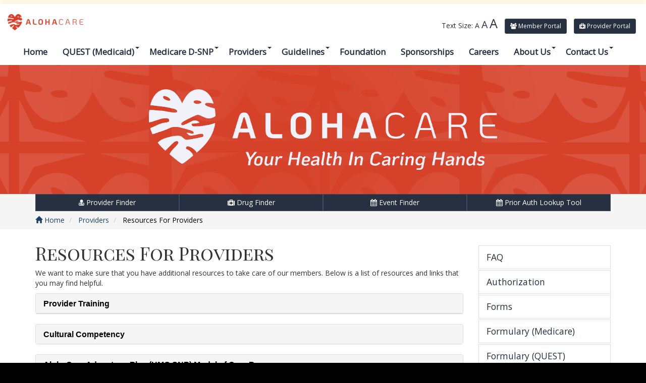

--- FILE ---
content_type: text/html; charset=utf-8
request_url: https://www.alohacare.org/Providers/Resources-for-Providers
body_size: 75039
content:




<!DOCTYPE html>

<html lang="en">
<head>

<!-- Global site tag (gtag.js) - Google Analytics -->
<script async src="https://www.googletagmanager.com/gtag/js?id=G-ZVLJVVBEPF"></script>
<script>
  window.dataLayer = window.dataLayer || [];
  function gtag(){dataLayer.push(arguments);}
  gtag('js', new Date());

  gtag('config', 'G-ZVLJVVBEPF');
</script>



<!-- Google Tag Manager -->
<script>(function(w,d,s,l,i){w[l]=w[l]||[];w[l].push({'gtm.start':
new Date().getTime(),event:'gtm.js'});var f=d.getElementsByTagName(s)[0],
j=d.createElement(s),dl=l!='dataLayer'?'&l='+l:'';j.async=true;j.src=
'https://www.googletagmanager.com/gtm.js?id='+i+dl;f.parentNode.insertBefore(j,f);
})(window,document,'script','dataLayer','GTM-KPKR5N4');</script>
<!-- End Google Tag Manager --><!--RELEASE--><!--EXTERNAL--><meta charset="utf-8" /><meta name="viewport" content="width=device-width, initial-scale=1.0" /><link href="../favicon.ico" rel="shortcut icon" type="image/x-icon" /><link rel="apple-touch-icon" sizes="180x180" href="/apple-touch-icon.png" /><link rel="icon" type="image/png" sizes="32x32" href="/favicon-32x32.png" /><link rel="icon" type="image/png" sizes="16x16" href="/favicon-16x16.png" /><link rel="manifest" href="/manifest.json" /><link rel="mask-icon" href="/safari-pinned-tab.svg" color="#5bbad5" /><meta name="theme-color" content="#ffffff" /><title>
	AlohaCare - Resources For Providers
</title><script src="/Scripts/modernizr-2.8.3.js"></script>
<link href="/Content/bootstrap.css" rel="stylesheet"/>
<link href="/Content/font-awesome.css" rel="stylesheet"/>
<link href="/Content/fontello.css" rel="stylesheet"/>
<link href="/Scripts/Pikaday/css/pikaday.css" rel="stylesheet"/>
<link href="/Scripts/Pikaday/css/triangle.css" rel="stylesheet"/>


    <link rel="stylesheet" href="/Content/Site.css?v=638550707680000000">
    <link rel="stylesheet" href="/Content/ac-navbar.css?v=638478258340000000">

    <link href="https://fonts.googleapis.com/css?family=Open+Sans|Libre+Baskerville|Playfair+Display+SC" rel="stylesheet" />
    <!-- Begin TVSquared Page Visits Tracking Code -->
    <script type="text/javascript">
        var _tvq = window._tvq = window._tvq || [];
        (function() {
          var u = (("https:" == document.location.protocol) ?
              "https://collector-51794.us.tvsquared.com/"
              :
              "http://collector-51794.us.tvsquared.com/");
          _tvq.push(['setSiteId', "TV-4581270954-1"]);
          _tvq.push(['setTrackerUrl', u + 'tv2track.php']);
          _tvq.push([function() {
              this.deleteCustomVariable(5, 'page')
          }]);
          _tvq.push(['trackPageView']);
          var d = document,
              g = d.createElement('script'),
              s = d.getElementsByTagName('script')[0];
          g.type = 'text/javascript';
          g.defer = true;
          g.async = true;
          g.src = u + 'tv2track.js';
          s.parentNode.insertBefore(g, s);
        })();
    </script>
    <!-- End TVSquared Tracking Code -->
    
    

</head>
<body id="body">

    <!-- Google Tag Manager (noscript) -->
    <noscript><iframe src="https://www.googletagmanager.com/ns.html?id=GTM-KPKR5N4"
    height="0" width="0" style="display:none;visibility:hidden"></iframe></noscript>
    <!-- End Google Tag Manager (noscript) -->


    <form method="post" action="./Resources-for-Providers" id="ctl19">
<div class="aspNetHidden">
<input type="hidden" name="__EVENTTARGET" id="__EVENTTARGET" value="" />
<input type="hidden" name="__EVENTARGUMENT" id="__EVENTARGUMENT" value="" />
<input type="hidden" name="__VIEWSTATE" id="__VIEWSTATE" value="Ia5j5iK53k9+9pq9q8v5XYCU4CLJZE0btuA5P6QpE8ymPmPvyqy10wEkoZ58Tw8PH0GIkFFuMZtBrYfLHG7OBWb+BYiMFW46Hdft0MHxhnuCCq7amyGkZL0Dt28FmVD78QO2Q5ZybRgQjDVBdJ2rMEKEP6ZWGbhkKYetOe6HEHkg3N6uH/16zR97S3B8DQKlGkDdLC8GDPSsQd52nKTt5u9/cMubgvLzBFHJU9nIugdlBgOOTAuf3Skoxumyjvx6HB8AxKiijjGI8h4KaJOX4MhLiHj3ZEijaMoT6/[base64]/mMbEnteRyfWXMxEhKiOmMIPhKphXEMmAp4M0ezhIMnQHb+cijspGApPmWbUYVNPqglv89B/[base64]/4FbzMx9BU396PTVMoH3D+iRcyDK9w75sva1hbfRkSoG/aW+H7a4cJ6y/4pcsqyTERknZ+tnx5w+NiCOfrGZfBL1fcWGfpZl6dlvU3D5TPV9nwN/uVYpf4sUUcOT5bEkuqhuG9WucUrMrZnbjgfm3V4pCVrA0oV2IDRYDKpEytR3f+ArjZOacKsY8Q5f/Qz68y7hotJE1hi9GR7WKcXV8E15ZTnQcDiU3I782yp7WS8cyJsT1XQ5jQuvyQijZALoaGbreZeaQQknig6Jr4/LtNTZmYLTmiFb7kUCYvvFYUWv1hJv9UCiIJO4QMJcHKKFuhk6V9+iievVZBj4zfi9M6PfsWa468KfcZ8LnN+zdy8DUPG6dxGaGFBJBIzrt0qU2LJx8py/d5p5qyaOqNWfXiR+prvLmf896WS+XcmSezZzymtBhxBbWXHRzgYK2kgSciG8+CW5W7aRpSzFMea3RqZPIxK7fENk+9+hx42tyF1JxnXdPRZ3upRRUhHGNFHcLJE3IuU9Byv4okk39GXjE8uh59JNmEWKL1PPmF+y3EBGxbcRCn5kxgqeiscZc0bRfF1RP1wJUMoAq/ek291DYlmNRABS07S2fyPplYYgH733dOwYxBK5ncaWWu+GWdj+yaK5Xsf4ggMKMVCv5zECfr8BUpkJDDR+3bP9kchFx2P8AEPeXHN6vZ6JSAE8Pq15btcv4Ym5BwIG+/h/jPwemSC0mHQCJ/ZbCpTrMecr7YUGGqeRWh5GtIXIiTp4Txd7xXEHoNMXvX7pYT3rFw62DjeQSKTAy+AV76Vdr08GmMxbEkgXt0z/rUYm/vC7sBDrfMVXJJsGwhkQ9eB6GW1z6CDMkfffJbJB7G8sBX9ENlEHdJbMmX/DBIFKN2Ko6k8ybuELwUuYGTCRkBWEdH+0mf9WOfvLP3r+MzOvcoqorMhV5Z/bBgH7T6ckD6J88dWJWrPW/0KX7Wx7zRDjG2txEPFvWJ" />
</div>

<script type="text/javascript">
//<![CDATA[
var theForm = document.forms['ctl19'];
if (!theForm) {
    theForm = document.ctl19;
}
function __doPostBack(eventTarget, eventArgument) {
    if (!theForm.onsubmit || (theForm.onsubmit() != false)) {
        theForm.__EVENTTARGET.value = eventTarget;
        theForm.__EVENTARGUMENT.value = eventArgument;
        theForm.submit();
    }
}
//]]>
</script>



<script src="/bundles/MsAjaxJs?v=D6VN0fHlwFSIWjbVzi6mZyE9Ls-4LNrSSYVGRU46XF81" type="text/javascript"></script>
<script type="text/javascript">
//<![CDATA[
if (typeof(Sys) === 'undefined') throw new Error('ASP.NET Ajax client-side framework failed to load.');
//]]>
</script>

<script src="/bundles/jquery?v=iDqcwg1pkzK1enRJYGae9RDhjeqY4RCSbFJnHcxhctM1" type="text/javascript"></script>
<script src="/bundles/bootstrap?v=KV7CuCBmF6LFAEPxzUCwAdYJNXXW5Nzrz9grx3-jXXk1" type="text/javascript"></script>
<script src="../Scripts/respond.js" type="text/javascript"></script>
<script src="/bundles/WebFormsJs?v=N8tymL9KraMLGAMFuPycfH3pXe6uUlRXdhtYv8A_jUU1" type="text/javascript"></script>
<script src="/bundles/componentBundle?v=9q0QZrTPRI74SrAW6qrHZbFceHTQKSH4oSPTAfQzzpQ1" type="text/javascript"></script>
<div class="aspNetHidden">

	<input type="hidden" name="__VIEWSTATEGENERATOR" id="__VIEWSTATEGENERATOR" value="C263D9F3" />
	<input type="hidden" name="__EVENTVALIDATION" id="__EVENTVALIDATION" value="7omoJN9OpUzm6HPt6wJqrparFNAhXZz9KaWAi9/GiL/eBIWuuLm8hU4T6Hcn7ALlpXHZlox+F+O7489xTdfDMDcP/s7hJc8ImCck8yFby++RsDeb1Z5kKkvv2LrzntlDB8w+rauCPQnNrw+MuZYGUOgy4XFtNQ5Ia+WF1u7Xr+aYFnnkIA6FZ4ARB26Mxh1f" />
</div>
        <script type="text/javascript">
//<![CDATA[
Sys.WebForms.PageRequestManager._initialize('ctl00$ctl00$ctl20', 'ctl19', [], [], [], 90, 'ctl00$ctl00');
//]]>
</script>




        
        

    
        



    
    <div class="alert bg-warning" style="padding: 3px;">
        
    </div>



    <div class="container-fluid ac-topContainer noprint">
        <div class="row">

            <div class="col-sm-4">
                <span class="hidden-xs"><a href="../"><img src="../assets/ac-top-logo-2019.png" width="150" alt="AlohaCare" /></a></span>
            </div>

            <div class="col-sm-8 text-right">
                <ul class="list-inline">
                    <li>
                        <span>Text Size:
                            <a title="normal text size" class="ac-font-color1" href="javascript:__doPostBack(&#39;ctl00$ctl00$MainContent$ctl02&#39;,&#39;&#39;)" style="font-size: 1.0em;">A</a>
                            <a title="large text size" class="ac-font-color1" href="javascript:__doPostBack(&#39;ctl00$ctl00$MainContent$ctl03&#39;,&#39;&#39;)" style="font-size: 1.4em;">A</a>
                            <a title="larger text size" class="ac-font-color1" href="javascript:__doPostBack(&#39;ctl00$ctl00$MainContent$ctl04&#39;,&#39;&#39;)" style="font-size: 1.8em;">A</a>
                        </span>
                    </li>
                    <li><a href="https://memberportal.alohacare.org/login.aspx" id="MainContent_uxMemberPortalLink" class="btn btn-sm btn-primary ac-btn-color1" title="AlohaCare Member Portal"><i class="fa fa-users" aria-hidden="true"></i> Member Portal</a></li>
                    <li><a href="https://aconline.alohacare.org" id="MainContent_uxProviderPortalLink" class="btn btn-sm btn-primary ac-btn-color1" title="AlohaCare Provider Portal"><i class="fa fa-medkit" aria-hidden="true"></i> Provider Portal</a></li>
                </ul>
            </div>
        </div>
    </div>


    <div class="navbar ac-navbar">
        <div class="container-fluid">
            <div class="navbar-header">
                <a href="../" class="visible-xs" style="float: left;"><img src="../assets/ac-top-logo-2019.png" width="150" alt="AlohaCare" /></a>
                <button type="button" class="navbar-toggle" data-toggle="collapse" data-target=".navbar-collapse" value="nav" style="margin-top: 0; margin-bottom: 0;">
                    <i class="fa fa-bars fa-2x" aria-hidden="true"></i>
                </button>
            </div>

            <div class="navbar-collapse collapse">
                <ul id="ac-main-nav" class="nav navbar-nav ac-nav">
                    <li>
                        <a href="../" title="Home">Home</a>
                    </li>

                    <li class="dropdown">
                        <a class="dropdown-toggle" data-toggle="dropdown" title="QUEST (Medicaid)">QUEST (Medicaid) <span class="caret"></span></a>
                        <ul class="dropdown-menu ac">
                            <li><a href="../QUESTIntegration" title="QUEST (Medicaid)">QUEST (Medicaid)</a></li>
                            <li><a href="../QUEST/Being-A-Member" title="QUEST (Medicaid) > Being a Member">Being a Member</a></li>
                            <li><a href="../QUEST/MedicalCoverage" title="QUEST (Medicaid) > Medical Coverage">Medical Coverage</a></li>
                            <li><a href="../ExtraBenefits" title="Extra Benefits">Extra Benefits</a></li>
                            <li><a href="../Telehealth" title="Telehealth">Telehealth Services</a></li>
                            <li><a href="../QUEST/PrescriptionDrugs" title="QUEST (Medicaid) > Prescription Drugs">Prescription Drugs</a></li>
                            <li><a href="../QUEST/ProviderNetwork" title="QUEST (Medicaid) > Provider Network">Provider Network</a></li>
                            <li><a href="../QUEST/Grievance-and-Appeals" title="QUEST (Medicaid) > Grievance and Appeals">Grievance and Appeals</a></li>
                            <li><a href="../QUEST/MemberDocuments" title="QUEST (Medicaid) > Member Documents">Member Documents</a></li>
                            <li><a href="../QUEST/Health-and-Wellness" title="QUEST (Medicaid) > Health and Wellness">Health and Wellness</a></li>
                            <li><a href="../FraudWasteAbuse?s=QUEST" title="Fraud Waste &amp; Abuse">Fraud Waste &amp; Abuse</a></li>
                        </ul>
                    </li>


                    <li class="dropdown">
                        <a class="dropdown-toggle" data-toggle="dropdown" title="Medicare D-SNP">Medicare D-SNP <span class="caret"></span></a>
                        <ul class="dropdown-menu ac">
                            <li><a href="../MedicareSNP" title="Medicare">Medicare D-SNP</a></li>
                            <li><a href="../MedicareEnrollment" title="Medicare D-SNP > Enroll Now (Medicare D-SNP)">Enroll Now (Medicare D-SNP)</a></li>
                            <li><a href="../Medicare/Being-A-Member" title="Medicare D-SNP > Being a Member (D-SNP)">Being a Member (D-SNP)</a></li>
                            <li><a href="../Medicare/MedicalCoverage" title="Medicare D-SNP > Medical &amp; Dental Coverage (D-SNP)">Medical &amp; Dental Coverage (D-SNP)</a></li>
                            <li><a href="../Telehealth" title="Telehealth">Telehealth Services</a></li>
                            <li><a href="../Medicare/PrescriptionDrugs" title="Medicare D-SNP > Prescription Drugs (D-SNP)">Prescription Drugs (D-SNP)</a></li>
                            <li><a href="../Medicare/ProviderNetwork" title="Medicare D-SNP > Provider Network (D-SNP)">Provider Network (D-SNP)</a></li>
                            <li><a href="../Medicare/Grievance-and-Appeals" title="Medicare D-SNP > Grievance and Appeals (D-SNP)">Grievance and Appeals (D-SNP)</a></li>
                            <li><a href="../Medicare/MemberDocuments" title="Medicare D-SNP > Member Documents (D-SNP)">Member Documents (D-SNP)</a></li>
                            <li><a href="../Medicare/Health-and-Wellness" title="Medicare D-SNP > Health and Wellness (D-SNP)">Health and Wellness (D-SNP)</a></li>
                            <li><a href="../FraudWasteAbuse?s=Medicare" title="Fraud Waste &amp; Abuse">Fraud Waste &amp; Abuse</a></li>
                        </ul>
                    </li>


                    <li class="dropdown">
                        <a class="dropdown-toggle" data-toggle="dropdown" title="Providers"><span>Providers</span> <span class="caret"></span></a>
                        <ul class="dropdown-menu ac">
                            <li><a href="../Providers" title="Providers">Providers</a></li>
                            <li><a href="FAQ" title="Providers > FAQ">FAQ</a></li>
                            <li><a href="Authorization" title="Providers > Authorization">Authorization</a></li>
                            <li><a href="Forms" title="Providers > Forms">Forms</a></li>
                            <li><a href="Formulary" title="Providers > Formulary">Formulary (Medicare)</a></li>
                            <li><a href="Formulary_QUEST" title="Providers > Formulary">Formulary (QUEST)</a></li>
                            <li><a href="MedicalPolicies" title="Providers > Medical Policies">Medical Policies</a></li>
                            <li><a href="PlanPublications" title="Providers > Plan Publications">Plan Publications</a></li>
                            <li><a href="Quality" title="Providers > Quality">Quality</a></li>
                            <li><a href="GrievanceAndAppeals" title="Grievance and Appeals">Grievance and Appeals</a></li>
                            <li><a href="Resources-for-Patients" title="Providers > Resources for Patients">Resources for Patients</a></li>
                            <li><a href="Resources-for-Providers" title="Providers > Resources for Providers">Resources for Providers</a></li>
                            <li><a href="FraudWasteAbuse" title="Fraud Waste &amp; Abuse">Fraud Waste &amp; Abuse</a></li>
                        </ul>
                    </li>


                    <li>
                        <a class="dropdown-toggle" data-toggle="dropdown" title="Care Guidelines"><span>Guidelines</span> <span class="caret"></span></a>
                        <ul class="dropdown-menu ac">
                            <li><a href="../CareGuidelines" title="Care Guidelines">Guidelines</a></li>
                            <li><a href="../CareGuidelines/Retired" title="Retired Policies">Retired Policies</a></li>
                        </ul>
                    </li>


                    <li>
                        <a href="https://imualoa.alohacare.org" title="AlohaCare Foundation" target="_blank">Foundation</a>
                    </li>

                    <li>
                        <a href="https://sponsorships.alohacare.org" title="AlohaCare Sponsorships" target="_blank">Sponsorships</a>
                    </li>

                    <li class="dropdown">
                        <a href="../Careers" class="dropdown-toggle" title="Careers"><span>Careers</span></a>
                    </li>

                    <li class="dropdown">
                        <a class="dropdown-toggle" data-toggle="dropdown" title="About Us">About Us<span class="caret"></span></a>
                        <ul class="dropdown-menu ac">
                            <li><a href="../AboutUs" title="About Us">About Us</a></li>
                            <li><a href="../AboutUs/InTheNews" title="About Us > In the News">In The News</a></li>
                            
                            
                        </ul>
                    </li>

                    <li class="dropdown">
                        <a class="dropdown-toggle" data-toggle="dropdown" title="Contact Us">Contact Us<span class="caret"></span></a>
                        <ul class="dropdown-menu ac">
                            <li><a href="../ContactUs" title="Contact Us">Contact Us</a></li>
                            <li><a href="../ContactUs/AskAPharmacist" title="Ask A Pharmacist">Ask A Pharmacist</a></li>
                        </ul>
                    </li>
                </ul>
            </div>
        </div>
    </div>

    <div class="jumbotron" style="margin: 0; background-image: url('/assets/ac-banner-bg.png?v=638931977400000000'); background-size: cover;">
        <div class="container">
            <div class="col-xs-12">
                <div class="text-center">
                    <img src="/assets/ac-banner-textonly.png?v=638931998600000000" class="img-responsive" style="max-height: 160px; margin: auto;" title="AlohaCare - Your Health In Caring Hands" />
                </div>
            </div>
        </div>
    </div>


    
    


    <div class="ac-breadcrumb-outer noprint">
        <div class="container ac-container-sm-fluid">
            <div class="row">
                <div class="col-xs-12">
                    <div class="btn-group btn-group-justified">
                        <a href="../ProviderFinder" class="btn btn-primary btn-block ac-btn-squared ac-btn-color1" title="Provider Finder">
                            <i class="fa fa-user-md" aria-hidden="true"></i>
                            Provider Finder
                        </a>

                        <a href="../Formulary" class="btn btn-primary btn-block ac-btn-squared ac-btn-color1" title="Drug Finder">
                            <i class="fa fa-medkit" aria-hidden="true"></i>
                            Drug Finder
                        </a>

                        <a href="../MedicareEvents" class="btn btn-primary btn-block ac-btn-squared ac-btn-color1" title="Event Finder">
                            <i class="fa fa-calendar" aria-hidden="true"></i>
                            Event Finder
                        </a>

                        <a href="../PriorAuth" class="btn btn-primary btn-block ac-btn-squared ac-btn-color1" title="Prior Auth Lookup Tool">
                            <i class="fa fa-calendar" aria-hidden="true"></i>
                            Prior Auth Lookup Tool
                        </a>
                    </div>
                </div>
            </div>
        </div>
    </div>


    
    
<div id="MainContent_uxBreadcrumbNav_uxBreadcrumbDiv" class="ac-breadcrumb-outer">
    <div class="container">
        <div class="row">
            <div class="col-xs-12">
                <ul class="breadcrumb ac noprint">
                    
                    <li>
                        <a href="../" title="home"><i class="glyphicon glyphicon-home"></i> Home</a>
                    </li>

                    
                            
                            <li id="MainContent_uxBreadcrumbNav_uxBreadcrumb_uxLi_0">
                                <a id="MainContent_uxBreadcrumbNav_uxBreadcrumb_uxLink_0" title="Providers" href="/Providers/">Providers</a>
                            </li>
                        
                            <li id="MainContent_uxBreadcrumbNav_uxBreadcrumb_uxLi_1" class="active">
                                
                            Resources For Providers</li>
                        
                        
                </ul>
            </div>
        </div>
    </div>
</div>



    
    

    <div class="container ac-containerMain">
        <div class="row ac-margin-topPixels">

            <div class="col-sm-8 col-md-9">
                


<input type="hidden" name="ctl00$ctl00$MainContent$MainContent$ContentBlock2$hfEditedContent" id="MainContent_MainContent_ContentBlock2_hfEditedContent" />

    
    <div class="row">
        <div class="col-xs-12">
            
        </div>
    </div>


<div id="MainContent_MainContent_ContentBlock2_editableContent" class=""><h1>Resources For Providers</h1><p>We want to make sure that you have additional resources to take care of our members. Below is a list of resources and links that you may find helpful.&nbsp;</p><div class="panel panel-default"><div class="panel-heading"><h4 class="panel-title"><strong> <a class="collapsed" href="#collapse1" aria-expanded="false" data-toggle="collapse" data-mce-href="#collapse1"> <span style="font-family: arial,helvetica,sans-serif;" data-mce-style="font-family: arial,helvetica,sans-serif;"> <span style="color: #000000;" data-mce-style="color: #000000;">Provider Training</span> </span> </a> </strong></h4></div><div id="collapse1" class="panel-collapse collapse" style="height: 0px;" aria-expanded="false" data-mce-style="height: 0px;"><div style="padding: 1em;" data-mce-style="padding: 1em;"><p><span style="text-decoration: underline;" data-mce-style="text-decoration: underline;"><strong>AlohaCare Provider Training Webinars 2025</strong></span></p><ul><li><strong>December 2025 - Provider Regulatory Training</strong><ul><li><a href="/userfiles/2025 Updates/QUEST (subpages)/December 2025 - Provider Regulatory Training_Part 1.pdf" data-mce-href="/userfiles/2025 Updates/QUEST (subpages)/December 2025 - Provider Regulatory Training_Part 1.pdf">Part 1</a></li><li><a href="/userfiles/2025%20Updates/2025 Provider Publications and docs/December 2025 - Provider Regulatory Training (Part 2).pdf" data-mce-href="/userfiles/2025%20Updates/2025 Provider Publications and docs/December 2025 - Provider Regulatory Training (Part 2).pdf">Part 2</a></li></ul></li><li><strong>September 2025 - AlohaCare Provider Orientation &amp; Training</strong><ul><li><a href="/userfiles/2025%20Updates/Provider Resources/AlohaCare Provider Orientation Training_Part 1_08.27.2025.pdf" data-mce-href="/userfiles/2025%20Updates/Provider Resources/AlohaCare Provider Orientation Training_Part 1_08.27.2025.pdf">Part 1</a></li><li><a href="/userfiles/2025%20Updates/Provider Resources/AlohaCare Provider Orientation Training_Part 2_08.28.2025.pdf" data-mce-href="/userfiles/2025%20Updates/Provider Resources/AlohaCare Provider Orientation Training_Part 2_08.28.2025.pdf">Part 2</a></li></ul></li><li><a href="/userfiles/2025%20Updates/Provider Resources/SNP Model Of Care Training 2025.pdf" data-mce-href="/userfiles/2025%20Updates/Provider Resources/SNP Model Of Care Training 2025.pdf"><strong>February 2025 - AlohaCare SNP Model of Care Training</strong></a></li><li><a href="/userfiles/2025%20Updates/Provider Resources/Provider Training Webinar_Quality_CAHPS 2025.pdf" data-mce-href="/userfiles/2025%20Updates/Provider Resources/Provider Training Webinar_Quality_CAHPS 2025.pdf"><strong>March 2025 - CAHPS&nbsp;</strong><strong>Training</strong></a></li><li><a href="/userfiles/2025 Updates/Provider Resources/2025 Quality Incentive Program_Session 1_Final (1).pdf" data-mce-href="/userfiles/2025 Updates/Provider Resources/2025 Quality Incentive Program_Session 1_Final (1).pdf"><strong>May 2025 - Quality Incentive Program - Session 1</strong></a></li><li><a href="/userfiles/2025%20Updates/Provider Resources/2025 Quality Incentive Program_Session 2_Final.pdf" data-mce-href="/userfiles/2025%20Updates/Provider Resources/2025 Quality Incentive Program_Session 2_Final.pdf"><strong>May 2025 - Quality Incentive Program - Session 2</strong></a></li></ul><p><span style="text-decoration: underline;" data-mce-style="text-decoration: underline;"><strong>AlohaCare Provider Training Webinars 2024&nbsp;</strong></span></p><ul><li><a href="/userfiles/file/PDF/QUEST/Provider/Resources%20for Providers/AlohaCare Provider Claims Guidelines_Final_03.28.24.pdf" target="_blank" rel="noopener" data-mce-href="/userfiles/file/PDF/QUEST/Provider/Resources%20for Providers/AlohaCare Provider Claims Guidelines_Final_03.28.24.pdf">March 28, 2024: AlohaCare Claims Guidelines</a></li><li><a href="/userfiles/file/PDF/QUEST/Provider/Resources%20for Providers/HCBS Final Rule_Provider Training Material_final_02.28.24.pdf" target="_blank" rel="noopener" data-mce-href="/userfiles/file/PDF/QUEST/Provider/Resources%20for Providers/HCBS Final Rule_Provider Training Material_final_02.28.24.pdf">February 28, 2024: HCBS Final Rule</a></li><li><a href="/userfiles/file/PDF/QUEST/Provider/Resources%20for Providers/2024 AlohaCare D-SNP MOC Training_final_02.14.24.pdf" target="_blank" rel="noopener" data-mce-href="/userfiles/file/PDF/QUEST/Provider/Resources%20for Providers/2024 AlohaCare D-SNP MOC Training_final_02.14.24.pdf">February 14, 2024: Medicare SNP Model of Care Training</a></li><li><a href="/userfiles/file/PDF/QUEST/Provider/Resources%20for Providers/2024_Quality Incentive Programs_Training.pdf" target="_blank" rel="noopener" data-mce-href="/userfiles/file/PDF/QUEST/Provider/Resources%20for Providers/2024_Quality Incentive Programs_Training.pdf">July 31, 2024: Quality Incentives Program Training</a></li><li><a href="/userfiles/file/PDF/QUEST/Provider/Resources%20for Providers/AlohaCare Provider Training Part 1_09.11.24.pdf" target="_blank" rel="noopener" data-mce-href="/userfiles/file/PDF/QUEST/Provider/Resources%20for Providers/AlohaCare Provider Training Part 1_09.11.24.pdf">September 2024 (Part 1) - Provider Regulatory Training</a></li><li><a href="/userfiles/file/PDF/QUEST/Provider/Resources%20for Providers/AlohaCare Provider Training Part 2_09.12.24.pdf" target="_blank" rel="noopener" data-mce-href="/userfiles/file/PDF/QUEST/Provider/Resources%20for Providers/AlohaCare Provider Training Part 2_09.12.24.pdf">September 2024 (Part 2) - Provider Regulatory Training</a></li><li><a href="/userfiles/file/PDF/QUEST/Provider/Resources%20for Providers/AlohaCare Provider Training_Part 1_12.18.24.pdf" target="_blank" rel="noopener" data-mce-href="/userfiles/file/PDF/QUEST/Provider/Resources%20for Providers/AlohaCare Provider Training_Part 1_12.18.24.pdf">December 2024 (Part 1) - Provider Regulatory Training</a></li><li><a href="/userfiles/file/PDF/QUEST/Provider/Resources%20for Providers/AlohaCare Provider Training_Part 2_12.19.24.pdf" target="_blank" rel="noopener" data-mce-href="/userfiles/file/PDF/QUEST/Provider/Resources%20for Providers/AlohaCare Provider Training_Part 2_12.19.24.pdf">December 2024 (Part 2) - Provider Regulatory Training</a></li></ul><p><span style="text-decoration: underline;" data-mce-style="text-decoration: underline;"><strong>AlohaCare Provider Training Webinars 2023</strong></span></p><ul><li><a href="/userfiles/file/PDF/QUEST/Provider/Resources%20for Providers/AlohaCare's Provider Regulatory Training.12.21.23.pdf" target="_blank" rel="noopener" data-mce-href="/userfiles/file/PDF/QUEST/Provider/Resources%20for Providers/AlohaCare's Provider Regulatory Training.12.21.23.pdf">December 21, 2023: AlohaCare Provider Regulatory Training</a></li><li><a href="/userfiles/file/PDF/QUEST/Provider/Resources%20for Providers/CCFFH-EARCH Training - Part 2_12.01.23.pdf" target="_blank" rel="noopener" data-mce-href="/userfiles/file/PDF/QUEST/Provider/Resources%20for Providers/CCFFH-EARCH Training - Part 2_12.01.23.pdf">December 1, 2023: CCFFH and E-ARCH Provider Training - Part 2</a></li><li><a href="/userfiles/file/PDF/QUEST/Provider/Resources for Providers/CCFFH EARCH Training - Part 1_11.30.23.pdf" target="_blank" rel="noopener" data-mce-href="/userfiles/file/PDF/QUEST/Provider/Resources for Providers/CCFFH EARCH Training - Part 1_11.30.23.pdf">November 30, 2023: CCFFH and E-ARCH Provider Training - Part 1</a></li><li><a href="/userfiles/file/PDF/QUEST/Provider/Resources%20for Providers/November 2023_CAHPS-STAR training.pdf" target="_blank" rel="noopener" data-mce-href="/userfiles/file/PDF/QUEST/Provider/Resources%20for Providers/November 2023_CAHPS-STAR training.pdf">November 2023</a></li><li><a href="/userfiles/file/PDF/QUEST/Provider/Resources%20for Providers/October 2023_New P4P Tool.pdf" target="_blank" rel="noopener" data-mce-href="/userfiles/file/PDF/QUEST/Provider/Resources%20for Providers/October 2023_New P4P Tool.pdf">October 2023</a></li><li><a href="/userfiles/file/PDF/QUEST/Provider/Resources%20for Providers/Septermber 2023 - CIS Training Overview.pdf" target="_blank" rel="noopener" data-mce-href="/userfiles/file/PDF/QUEST/Provider/Resources%20for Providers/Septermber 2023 - CIS Training Overview.pdf">September 2023</a></li><li><a href="/userfiles/file/PDF/QUEST/Provider/Resources%20for Providers/August 2023 Provider Training.pdf" target="_blank" rel="noopener" data-mce-href="/userfiles/file/PDF/QUEST/Provider/Resources%20for Providers/August 2023 Provider Training.pdf">August 2023</a></li><li><a href="/userfiles/file/PDF/QUEST/Provider/Resources%20for Providers/July 2023 Provider Training.pdf" target="_blank" rel="noopener" data-mce-href="/userfiles/file/PDF/QUEST/Provider/Resources%20for Providers/July 2023 Provider Training.pdf">July 2023</a></li><li><a href="/userfiles/file/PDF/QUEST/Provider/Resources%20for Providers/May 2023 Provider Training.pdf" target="_blank" rel="noopener" data-mce-href="/userfiles/file/PDF/QUEST/Provider/Resources%20for Providers/May 2023 Provider Training.pdf">May 2023</a></li><li><a href="/userfiles/file/PDF/QUEST/Provider/Resources%20for Providers/April 2023 Provider Training.pdf" data-mce-href="/userfiles/file/PDF/QUEST/Provider/Resources%20for Providers/April 2023 Provider Training.pdf">April 2023:</a> <br><span contenteditable="false" data-mce-object="iframe" class="mce-preview-object mce-object-iframe" data-mce-p-allowfullscreen="allowfullscreen" data-mce-p-frameborder="0" data-mce-p-src="https://www.youtube.com/embed/7eeuoxNpDME" data-mce-p-title="YouTube video player"><iframe src="https://www.youtube.com/embed/7eeuoxNpDME" allowfullscreen="allowfullscreen" width="560" height="315" frameborder="0"></iframe><span class="mce-shim"></span></span><ul><li>&nbsp;Topics Include:<ul><li>2023 Quality Incentive Program Goals</li><li>Medicaid Pay for Performance Measures</li><li>Medicare Pay for Performance Measures</li><li>AlohaCare Quality Support Programs</li><li>Med-QUEST -- QUEST (Medicaid)&nbsp;Member Redetermination</li></ul></li></ul></li><li><a href="/userfiles/file/PDF/QUEST/Provider/Resources%20for Providers/February 2023 Provider Training.pdf" target="_blank" rel="noopener" data-mce-href="/userfiles/file/PDF/QUEST/Provider/Resources%20for Providers/February 2023 Provider Training.pdf">February 2023:</a><ul><li>Topics Include:<ul><li>Med-QUEST -- QUEST (Medicaid)&nbsp;Member Redetermination</li><li>Med-QUEST Provider Registration via HOKU</li><li>Prior Authorizations (Medical, Non-Emergency Medical Transportation, Referrals)</li><li>AlohaCare Advantage Plus, Medicare D-SNP Model of Care</li><li>2023 Medicare STARS Updates</li></ul></li></ul></li></ul><p><span style="text-decoration: underline;" data-mce-style="text-decoration: underline;"><strong>AlohaCare Provider Training Webinars 2021 and 2022</strong></span></p><ul><li>[<a href="/userfiles/file/PDF/QUEST/Provider/Resources for Providers/PROVIDER TRAINING_081723.pdf" target="_blank" rel="noopener" data-mce-href="/userfiles/file/PDF/QUEST/Provider/Resources for Providers/PROVIDER TRAINING_081723.pdf">Click here to access the training.</a>]</li></ul><p><em>We encourage you and your staff to review our training materials and complete the training acknowledgement form (<a href="/userfiles/file/PDF/QUEST/Provider/Plan%20Publications/Provider%20Training/Provider Education Training Acknowledgement 2020-1.pdf" data-mce-href="/userfiles/file/PDF/QUEST/Provider/Plan%20Publications/Provider%20Training/Provider Education Training Acknowledgement 2020-1.pdf">click here</a>), and fax it to Provider Relations unit at 808-973-0811. If you would like to request in-person or remote training, please call Provider Relations at 808-973-1650 or toll-free at 1-800-434-1002.</em></p><p><em>Mahalo for your participation and continued support to our members!</em></p></div></div></div><div class="panel-group"><div class="panel panel-default"><div class="panel-heading"><h4 class="panel-title"><span style="font-size: 12pt;" data-mce-style="font-size: 12pt;"><strong><a class="collapsed" href="#collapse2" aria-expanded="false" data-toggle="collapse" data-mce-href="#collapse2"><span style="font-family: arial,helvetica,sans-serif;" data-mce-style="font-family: arial,helvetica,sans-serif;"><span style="color: #000000;" data-mce-style="color: #000000;">Cultural Competency</span></span></a></strong></span></h4></div><div id="collapse2" class="panel-collapse collapse" style="height: 0px;" aria-expanded="false" data-mce-style="height: 0px;"><ul><li><a href="/userfiles/file/PDF/QUEST/Provider/Resources%20for Providers/Provider Cultural Competency Program.pdf" target="_blank" rel="noopener" data-mce-href="/userfiles/file/PDF/QUEST/Provider/Resources%20for Providers/Provider Cultural Competency Program.pdf">Provider Cultural Competency Program</a><br><ul><li><a href="/userfiles/file/PDF/QUEST/Provider/Resources%20for Providers/CCP Provider Acknowledgment Form.pdf" target="_blank" rel="noopener" data-mce-href="/userfiles/file/PDF/QUEST/Provider/Resources%20for Providers/CCP Provider Acknowledgment Form.pdf">CCP Provider Acknowledgment Form</a></li><li><em>Note: AlohaCare encourages you and your staff to review our training materials and complete the training acknowledgment form. Mahalo for your participation and continued support to our members!</em></li></ul></li><li>Other resources<ul><ul><li><span style="font-size: 10pt;" data-mce-style="font-size: 10pt;"><a href="https://minorityhealth.hhs.gov/Default.aspx" target="_blank" rel="noopener" data-mce-href="https://minorityhealth.hhs.gov/Default.aspx">Office of Minority Health - Cultural Competency</a></span></li><li><span style="font-size: 10pt;" data-mce-style="font-size: 10pt;"><a href="https://minorityhealth.hhs.gov/omh/browse.aspx?lvl=2&amp;lvlid=53" target="_blank" rel="noopener" data-mce-href="https://minorityhealth.hhs.gov/omh/browse.aspx?lvl=2&amp;lvlid=53">National Standards of Culturally and Linguistically Appropriate Services (CLAS)</a></span></li><li><span style="font-size: 10pt;" data-mce-style="font-size: 10pt;"><a href="https://thinkculturalhealth.hhs.gov/" target="_blank" rel="noopener" data-mce-href="https://thinkculturalhealth.hhs.gov/">Think Cultural</a></span></li><li><a href="/userfiles/1.21%20Pharmacy/Language Assistance Poster.pdf" data-mce-href="/userfiles/1.21%20Pharmacy/Language Assistance Poster.pdf">Language Assistance Poster (download for your practice)</a></li></ul></ul></li><li><a href="/userfiles/4.2025 Drug Finder/3.31 Compliance/Emerging Languages in Hawaii (Census Data).pdf" data-mce-href="/userfiles/4.2025 Drug Finder/3.31 Compliance/Emerging Languages in Hawaii (Census Data).pdf"><span data-olk-copy-source="MessageBody">Emerging Languages in Hawaii Other Than English</span></a></li></ul></div></div></div><div class="panel-group"><div class="panel panel-default"><div class="panel-heading"><h4 class="panel-title"><strong><a class="collapsed" href="#collapse3" aria-expanded="false" data-toggle="collapse" data-mce-href="#collapse3"><span style="font-family: arial,helvetica,sans-serif;" data-mce-style="font-family: arial,helvetica,sans-serif;"><span style="color: #000000;" data-mce-style="color: #000000;"> AlohaCare Advantage Plus (HMO SNP)&nbsp;Model of Care Program</span></span></a></strong></h4></div><div id="collapse3" class="panel-collapse collapse" style="height: 0px;" aria-expanded="false" data-mce-style="height: 0px;"><div style="line-height: 18.7199993133545px; padding-left: 30px;" data-mce-style="line-height: 18.7199993133545px; padding-left: 30px;">AlohaCare Advantage Plus is a dual-eligible Special Needs Plan (SNP). One advantage for members of SNP plans is the SNP Model of Care, which is an interdisciplinary care coordination program.<br> <br> The following are links to resources related to the SNP&nbsp;Model of Care.<ul><li><a href="/userfiles/1.7%20Pharmacy/1.7 Pop Health/Special Needs Plan Model of Care .pdf" data-mce-href="/userfiles/1.7%20Pharmacy/1.7 Pop Health/Special Needs Plan Model of Care .pdf">2024-2025 SNP MOC Provider training&nbsp;</a></li><li><div><a href="/userfiles/file/PDF/MEDICARE/Provider/SNP MOC/SNP MOC 21 Score - Revised.pdf" target="_blank" rel="noopener noreferrer" data-mce-href="/userfiles/file/PDF/MEDICARE/Provider/SNP MOC/SNP MOC 21 Score - Revised.pdf">SNP Model of Care Summary&nbsp;&nbsp;&nbsp;&nbsp;&nbsp;</a></div></li><li><a href="/userfiles/file/PDF/MEDICARE/Provider/SNP%20MOC/2021 MEDICARE Training - Part 1 KH.pdf" target="_blank" rel="noopener" data-mce-href="/userfiles/file/PDF/MEDICARE/Provider/SNP%20MOC/2021 MEDICARE Training - Part 1 KH.pdf">2021-2022 Medicare DSNP Basics</a></li><li><div><a href="/userfiles/file/PDF/MEDICARE/Provider/SNP MOC/SNP MOC Training Acknowledgment Form.pdf" target="_blank" rel="noopener noreferrer" data-mce-href="/userfiles/file/PDF/MEDICARE/Provider/SNP MOC/SNP MOC Training Acknowledgment Form.pdf">SNP Model of Care Training Acknowledgment</a></div></li></ul></div></div></div></div><div class="panel-group"><div class="panel panel-default"><div class="panel-heading"><h4 class="panel-title"><strong><a class="collapsed" href="#collapse4" aria-expanded="false" data-toggle="collapse" data-mce-href="#collapse4"><span style="font-family: arial,helvetica,sans-serif;" data-mce-style="font-family: arial,helvetica,sans-serif;"><span style="color: #000000;" data-mce-style="color: #000000;">AlohaCare and Digital Medicine: Working Together to Better Care for Chronic Conditions</span></span></a></strong></h4></div><div id="collapse4" class="panel-collapse collapse" style="height: 0px;" aria-expanded="false" data-mce-style="height: 0px;"><div style="line-height: 18.7199993133545px; padding-left: 30px;" data-mce-style="line-height: 18.7199993133545px; padding-left: 30px;">&nbsp;</div><span contenteditable="false" data-mce-object="iframe" class="mce-preview-object mce-object-iframe" data-mce-p-allowfullscreen="allowfullscreen" data-mce-p-frameborder="0" data-mce-p-src="https://www.youtube.com/embed/vZ1Q5TSa0_M?si=RxqbciLnkt8TmUrX" data-mce-p-title="YouTube video player"><iframe src="https://www.youtube.com/embed/vZ1Q5TSa0_M?si=RxqbciLnkt8TmUrX" allowfullscreen="allowfullscreen" width="560" height="315" frameborder="0"></iframe><span class="mce-shim"></span></span></div></div></div><div class="panel-group"><div class="panel panel-default"><div class="panel-heading"><h4 class="panel-title"><strong><a class="collapsed" href="#collapse5" aria-expanded="false" data-toggle="collapse" data-mce-href="#collapse5"><span style="font-family: arial,helvetica,sans-serif;" data-mce-style="font-family: arial,helvetica,sans-serif;"><span style="color: #000000;" data-mce-style="color: #000000;"> AlohaCare Credentialing and Recredentialing Process</span> </span></a></strong></h4></div><div id="collapse5" class="panel-collapse collapse" style="height: 0px;" aria-expanded="false" data-mce-style="height: 0px;"><div style="line-height: 18.7199993133545px; padding-left: 30px;" data-mce-style="line-height: 18.7199993133545px; padding-left: 30px;">Click <a href="http://www.alohacare.org/userfiles/file/PDF/QUEST/Provider/Plan%20Publications/Provider%20Resources/Practitioner%20Web%20Rights_Credentialing.pdf" target="_blank" rel="noopener noreferrer" data-mce-href="http://www.alohacare.org/userfiles/file/PDF/QUEST/Provider/Plan%20Publications/Provider%20Resources/Practitioner%20Web%20Rights_Credentialing.pdf">here</a> for more information about AlohaCare's credentialing process.<div>&nbsp;</div></div></div></div></div><div class="panel-group"><div class="panel panel-default"><div class="panel-heading"><h4 class="panel-title"><strong><a class="collapsed" href="#collapse6" aria-expanded="false" data-toggle="collapse" data-mce-href="#collapse6"><span style="font-family: arial,helvetica,sans-serif;" data-mce-style="font-family: arial,helvetica,sans-serif;"><span style="color: #000000;" data-mce-style="color: #000000;"> AlohaCare Electronic Claims Submission – EDI Partners</span> </span></a></strong></h4></div><div id="collapse6" class="panel-collapse collapse" style="height: 0px;" aria-expanded="false" data-mce-style="height: 0px;"><div style="line-height: 18.7199993133545px; padding-left: 30px;" data-mce-style="line-height: 18.7199993133545px; padding-left: 30px;">Benefits of Submitting Claims Electronically via EDI:</div><div style="line-height: 18.7199993133545px; padding-left: 30px;" data-mce-style="line-height: 18.7199993133545px; padding-left: 30px;">&nbsp;</div><div style="line-height: 18.7199993133545px; padding-left: 30px;" data-mce-style="line-height: 18.7199993133545px; padding-left: 30px;"><ul><li>Expedite claims processing and payment.</li><li>Decrease administrative, postage and supplies costs.</li><li>Provides rapid notification of claims receipt and status.</li></ul><p>Click <a href="/userfiles/file/PDF/QUEST/Provider/Resources for Providers/EDI Enrollment Instructions.pdf" target="_blank" rel="noopener" data-mce-href="/userfiles/file/PDF/QUEST/Provider/Resources for Providers/EDI Enrollment Instructions.pdf">here</a> for more information about how to submit claims electronically.</p></div><div style="line-height: 18.7199993133545px; padding-left: 30px;" data-mce-style="line-height: 18.7199993133545px; padding-left: 30px;">&nbsp;</div><div style="line-height: 18.7199993133545px; padding-left: 30px;" data-mce-style="line-height: 18.7199993133545px; padding-left: 30px;"><span style="display: inline !important; float: none; background-color: transparent; color: #3c3c3c; font-family: monospace; font-size: 16px; font-style: normal; font-variant: normal; font-weight: 400; letter-spacing: normal; orphans: 2; text-align: justify; text-decoration: none; text-indent: 0px; text-transform: none; -webkit-text-stroke-width: 0px; white-space: normal; word-spacing: 0px;" data-mce-style="display: inline !important; float: none; background-color: transparent; color: #3c3c3c; font-family: monospace; font-size: 16px; font-style: normal; font-variant: normal; font-weight: 400; letter-spacing: normal; orphans: 2; text-align: justify; text-decoration: none; text-indent: 0px; text-transform: none; -webkit-text-stroke-width: 0px; white-space: normal; word-spacing: 0px;">• </span>Gateway also known as Trizetto</div><div style="line-height: 18.72px; padding-left: 60px;" data-mce-style="line-height: 18.72px; padding-left: 60px;">Phone Number: 800-969-3666</div><div style="line-height: 18.72px; padding-left: 60px;" data-mce-style="line-height: 18.72px; padding-left: 60px;"><a href="http://www.GatewayEdi.com" target="_blank" rel="noopener" data-mce-href="http://www.GatewayEdi.com">www.GatewayEdi.com</a></div><div style="line-height: 18.72px; padding-left: 60px;" data-mce-style="line-height: 18.72px; padding-left: 60px;">&nbsp;</div><div style="line-height: 18.72px; padding-left: 30px;" data-mce-style="line-height: 18.72px; padding-left: 30px;"><span style="background-color: transparent; box-sizing: border-box; color: #3c3c3c; display: inline; float: none; font-family: monospace; font-size: 16px; font-style: normal; font-variant: normal; font-weight: 400; letter-spacing: normal; orphans: 2; text-align: justify; text-decoration: none; text-indent: 0px; text-transform: none; -webkit-text-stroke-width: 0px; white-space: normal; word-spacing: 0px;" data-mce-style="background-color: transparent; box-sizing: border-box; color: #3c3c3c; display: inline; float: none; font-family: monospace; font-size: 16px; font-style: normal; font-variant: normal; font-weight: 400; letter-spacing: normal; orphans: 2; text-align: justify; text-decoration: none; text-indent: 0px; text-transform: none; -webkit-text-stroke-width: 0px; white-space: normal; word-spacing: 0px;">•</span> Legacy also known as Hawaii X-Change &amp; Administep</div><div style="line-height: 18.72px; padding-left: 60px;" data-mce-style="line-height: 18.72px; padding-left: 60px;">Phone Number: 888-751-3271 ext. 3127</div><div style="line-height: 18.72px; padding-left: 60px;" data-mce-style="line-height: 18.72px; padding-left: 60px;"><a href="https://administep.com/" target="_blank" rel="noopener" data-mce-href="https://administep.com/">https://administep.com/</a></div><div style="line-height: 18.72px; padding-left: 60px;" data-mce-style="line-height: 18.72px; padding-left: 60px;"><em>Note: Office Ally submits claims via this clearing house vendor</em>.</div><div style="line-height: 18.72px; padding-left: 60px;" data-mce-style="line-height: 18.72px; padding-left: 60px;">&nbsp;</div><div style="line-height: 18.72px; padding-left: 30px;" data-mce-style="line-height: 18.72px; padding-left: 30px;"><span style="background-color: transparent; box-sizing: border-box; color: #3c3c3c; display: inline; float: none; font-family: monospace; font-size: 16px; font-style: normal; font-variant: normal; font-weight: 400; letter-spacing: normal; orphans: 2; text-align: justify; text-decoration: none; text-indent: 0px; text-transform: none; -webkit-text-stroke-width: 0px; white-space: normal; word-spacing: 0px;" data-mce-style="background-color: transparent; box-sizing: border-box; color: #3c3c3c; display: inline; float: none; font-family: monospace; font-size: 16px; font-style: normal; font-variant: normal; font-weight: 400; letter-spacing: normal; orphans: 2; text-align: justify; text-decoration: none; text-indent: 0px; text-transform: none; -webkit-text-stroke-width: 0px; white-space: normal; word-spacing: 0px;">•</span> Change Health</div><div style="line-height: 18.72px; padding-left: 60px;" data-mce-style="line-height: 18.72px; padding-left: 60px;">Phone Number: 866-817-3813</div><div style="line-height: 18.72px; padding-left: 60px;" data-mce-style="line-height: 18.72px; padding-left: 60px;"><a href="http://www.ChangeHealthcare.com" target="_blank" rel="noopener" data-mce-href="http://www.ChangeHealthcare.com">www.ChangeHealthcare.com</a>&nbsp;</div><div style="line-height: 18.72px; padding-left: 30px;" data-mce-style="line-height: 18.72px; padding-left: 30px;">&nbsp;</div><div style="line-height: 18.72px; padding-left: 30px;" data-mce-style="line-height: 18.72px; padding-left: 30px;"><span style="background-color: transparent; box-sizing: border-box; color: #3c3c3c; display: inline; float: none; font-family: monospace; font-size: 16px; font-style: normal; font-variant: normal; font-weight: 400; letter-spacing: normal; orphans: 2; text-align: justify; text-decoration: none; text-indent: 0px; text-transform: none; -webkit-text-stroke-width: 0px; white-space: normal; word-spacing: 0px;" data-mce-style="background-color: transparent; box-sizing: border-box; color: #3c3c3c; display: inline; float: none; font-family: monospace; font-size: 16px; font-style: normal; font-variant: normal; font-weight: 400; letter-spacing: normal; orphans: 2; text-align: justify; text-decoration: none; text-indent: 0px; text-transform: none; -webkit-text-stroke-width: 0px; white-space: normal; word-spacing: 0px;">•</span> Waystar also known as ClaimRemedi &amp; eSolutions</div><div style="line-height: 18.72px; padding-left: 60px;" data-mce-style="line-height: 18.72px; padding-left: 60px;">Phone Number: 877-635-2920</div><div style="line-height: 18.72px; padding-left: 60px;" data-mce-style="line-height: 18.72px; padding-left: 60px;"><a href="https://www.waystar.com" target="_blank" rel="noopener" data-mce-href="https://www.waystar.com">https://www.waystar.com</a></div><div style="line-height: 18.72px; padding-left: 60px;" data-mce-style="line-height: 18.72px; padding-left: 60px;">&nbsp;</div><div style="line-height: 18.72px; padding-left: 30px;" data-mce-style="line-height: 18.72px; padding-left: 30px;"><span style="background-color: transparent; box-sizing: border-box; color: #3c3c3c; display: inline; float: none; font-family: monospace; font-size: 16px; font-style: normal; font-variant: normal; font-weight: 400; letter-spacing: normal; orphans: 2; text-align: justify; text-decoration: none; text-indent: 0px; text-transform: none; -webkit-text-stroke-width: 0px; white-space: normal; word-spacing: 0px;" data-mce-style="background-color: transparent; box-sizing: border-box; color: #3c3c3c; display: inline; float: none; font-family: monospace; font-size: 16px; font-style: normal; font-variant: normal; font-weight: 400; letter-spacing: normal; orphans: 2; text-align: justify; text-decoration: none; text-indent: 0px; text-transform: none; -webkit-text-stroke-width: 0px; white-space: normal; word-spacing: 0px;">•</span> NextGen</div><div style="line-height: 18.72px; padding-left: 60px;" data-mce-style="line-height: 18.72px; padding-left: 60px;">Phone Number: 1-800-426-3385</div><div style="line-height: 18.72px; padding-left: 60px;" data-mce-style="line-height: 18.72px; padding-left: 60px;"><a href="http://www.nextgen.com" target="_blank" rel="noopener" data-mce-href="http://www.nextgen.com">www.nextgen.com</a></div><div style="line-height: 18.72px; padding-left: 60px;" data-mce-style="line-height: 18.72px; padding-left: 60px;">&nbsp;</div><div style="padding-left: 30px;" data-mce-style="padding-left: 30px;"><em>**Providers, Practices and Facilities that have delegated their claims submissions for AlohaCare to a Physician Billing or Practice Management Services Company may work with our clearing house partners to establish EDI claims submission capabilities for AlohaCare. </em></div></div></div></div><div class="panel-group"><div class="panel panel-default"><div class="panel-heading"><h4 class="panel-title"><strong><a class="collapsed" href="#collapse7" aria-expanded="false" data-toggle="collapse" data-mce-href="#collapse7"><span style="font-family: arial,helvetica,sans-serif;" data-mce-style="font-family: arial,helvetica,sans-serif;"><span style="color: #000000;" data-mce-style="color: #000000;"> AlohaCare Electronic Funds Transfer &amp; Remittance Advice via Zelis</span></span></a></strong></h4></div><div id="collapse7" class="panel-collapse collapse" style="height: 0px;" aria-expanded="false" data-mce-style="height: 0px;">&nbsp;<p style="padding-left: 30px;" data-mce-style="padding-left: 30px;"><a href="/userfiles/file/PDF/QUEST/Provider/Resources for Providers/Provider Welcome - EPC AlohaCare_Final.pdf" target="_blank" rel="noopener" data-mce-href="/userfiles/file/PDF/QUEST/Provider/Resources for Providers/Provider Welcome - EPC AlohaCare_Final.pdf"><strong>Information about Zelis ePayment Center</strong></a></p><p style="padding-left: 30px;" data-mce-style="padding-left: 30px;"><strong>How do I register?</strong></p><ul><li style="margin: 0in 0in 0pt;" data-mce-style="margin: 0in 0in 0pt;"><span style="font-face: Calibri; font-size: 11;" data-mce-style="font-face: Calibri; font-size: 11;">Visit <a href="https://alohacare.epayment.center/registration" target="_blank" rel="noopener" data-mce-href="https://alohacare.epayment.center/registration">https://alohacare.epayment.center/registration</a></span></li><li style="margin: 0in 0in 0pt;" data-mce-style="margin: 0in 0in 0pt;"><span style="font-face: Calibri; font-size: 11;" data-mce-style="font-face: Calibri; font-size: 11;">Follow the instructions to obtain a registration code.</span></li><li style="margin: 0in 0in 0pt;" data-mce-style="margin: 0in 0in 0pt;"><span style="font-face: Calibri; font-size: 11;" data-mce-style="font-face: Calibri; font-size: 11;">Your registration will be reviewed by a customer service representative and a link will be sent to your email once confirmed.</span></li><li style="margin: 0in 0in 0pt;" data-mce-style="margin: 0in 0in 0pt;"><span style="font-face: Calibri; font-size: 11;" data-mce-style="font-face: Calibri; font-size: 11;">Follow the link to complete your registration and setup your account.</span></li><li style="margin: 0in 0in 0pt;" data-mce-style="margin: 0in 0in 0pt;"><span style="font-face: Calibri; font-size: 11;" data-mce-style="font-face: Calibri; font-size: 11;">Log into the portal.</span></li><li style="margin: 0in 0in 0pt;" data-mce-style="margin: 0in 0in 0pt;">Enter your bank account information.</li><li style="margin: 0in 0in 0pt;" data-mce-style="margin: 0in 0in 0pt;">Select remittance data format options.</li><li style="margin: 0in 0in 0pt;" data-mce-style="margin: 0in 0in 0pt;">Review and accept ACH Agreement.</li><li style="margin: 0in 0in 0pt;" data-mce-style="margin: 0in 0in 0pt;">Click "Submit."</li></ul><p style="padding-left: 30px;" data-mce-style="padding-left: 30px;">Note: Upon completion of the registration process, your bank account will undergo a pre-notification process to validate the account prior to commencing the EFT delivery. This process may take up to six business days to complete.</p><p style="padding-left: 30px;" data-mce-style="padding-left: 30px;">&nbsp;</p><p style="padding-left: 30px;" data-mce-style="padding-left: 30px;"><strong>What do I need to register for the ePayment Center?</strong></p><ul><li>9-digit Federal Tax Identification Number (TIN) or Employer Identification Number (EIN)</li><li>Practice's corporate name and principal information</li><li>Bank account routing transit number (RTN) or ABA Routing Number</li><li>Bank account number</li></ul><p>&nbsp;</p><p style="padding-left: 30px;" data-mce-style="padding-left: 30px;"><strong>Where can I find more information/assistance on the registration process?</strong></p><p style="padding-left: 30px;" data-mce-style="padding-left: 30px;">Go to <a href="https://alohacare.epayment.center/registration" target="_blank" rel="noopener" data-mce-href="https://alohacare.epayment.center/registration">alohacare.epayment.center/registration</a> for more information. You may call 855-774-4392 or email at <a href="mailto:help@epayment.center" data-mce-href="mailto:help@epayment.center">help@epayment.center</a>&nbsp;with your questions.&nbsp;</p></div></div></div><div class="panel-group"><div class="panel panel-default"><div class="panel-heading"><h4 class="panel-title"><strong><a class="collapsed" href="#collapse8" aria-expanded="false" data-toggle="collapse" data-mce-href="#collapse8"><span style="font-family: arial,helvetica,sans-serif;" data-mce-style="font-family: arial,helvetica,sans-serif;"><span style="color: #000000;" data-mce-style="color: #000000;">Vaccine Hesitancy Training</span></span></a></strong></h4></div><div id="collapse8" class="panel-collapse collapse" style="height: 0px;" aria-expanded="false" data-mce-style="height: 0px;">&nbsp;<p style="padding-left: 30px;" data-mce-style="padding-left: 30px;"><em>CME Eligible Vaccine Hesitancy Training Now Available</em></p><p style="padding-left: 30px;" data-mce-style="padding-left: 30px;">In collaboration with Hawaii MQD and the Centene Institute for Advanced Health Education®, all MedQUEST Health Plans are pleased to offer providers with a new CME eligible training: “Vaccine Hesitancy: How to Identify and Approach the “Movable Middle”.</p><p style="padding-left: 30px;" data-mce-style="padding-left: 30px;">This course will provide education for primary care providers in addressing vaccine hesitancy in order to increase rates of COVID-19 and other vaccinations. Other practical topics discussed include COVID-19 misinformation (such as infertility/reproduction and myocarditis) and information on becoming a COVID-19 vaccine provider.</p><p style="padding-left: 30px;" data-mce-style="padding-left: 30px;">At the close of this activity, participants will be able to more comfortably discuss barriers to vaccine uptake and patient misconceptions and misinformation about vaccinations for COVID-19. Additionally, participants will learn multiple strategies to promote vaccinations for a variety of diseases and to implement motivational interviewing and other evidence-based communication tools to promote vaccinations. The program also addresses cultural considerations for special populations with whom you may work.</p><p style="padding-left: 30px;" data-mce-style="padding-left: 30px;">Registration: This course is accessible through <a href="https://www.centeneinstitute.com/" target="_blank" rel="noopener" data-mce-href="https://www.centeneinstitute.com/">www.centeneinstitute.com</a>. Once you have registered as a new user, navigate to the Activity Catalog. In the Activity Catalog, search for the course title and register by clicking on ENROLL NOW.</p><p style="padding-left: 30px;" data-mce-style="padding-left: 30px;">An overview of the course, including information on continuing education credit available for physicians and nurses, can be found at: <a href="https://www.centeneinstitute.com/activities/618aded5ae0a950008002d34/overview" target="_blank" rel="noopener" data-mce-href="https://www.centeneinstitute.com/activities/618aded5ae0a950008002d34/overview">https://www.centeneinstitute.com/activities/618aded5ae0a950008002d34/overview</a>.</p><p style="padding-left: 30px;" data-mce-style="padding-left: 30px;">For any questions on the course or enrollment process, please contact the Centene Institute for Advanced Health Education® at <a href="mailto:Centene_Institute@centene.com" data-mce-href="mailto:Centene_Institute@centene.com">Centene_Institute@centene.com</a>.</p></div></div></div><div class="panel-group"><div class="panel panel-default"><div class="panel-heading"><h4 class="panel-title"><strong><a class="collapsed" href="#collapse9" aria-expanded="false" data-toggle="collapse" data-mce-href="#collapse9"><span style="font-family: arial,helvetica,sans-serif;" data-mce-style="font-family: arial,helvetica,sans-serif;"><span style="color: #000000;" data-mce-style="color: #000000;">National Plan and Provider Enumeration System (NPPES) </span></span></a></strong></h4></div><div id="collapse9" class="panel-collapse collapse" style="height: 0px;" aria-expanded="false" data-mce-style="height: 0px;">&nbsp;<p style="padding-left: 30px;" data-mce-style="padding-left: 30px;">The National Plan and Provider Enumeration System (NPPES) serves as the national system designed to assign unique identifiers to health care providers and health plans who apply for the National Provider Identifier (NPI).</p><p style="padding-left: 30px;" data-mce-style="padding-left: 30px;">Please take the time to review your NPI data in NPPES as soon as possible to ensure that accurate provider data is displayed. As you may know, providers are legally required to keep their NPPES data current. Centers for Medicare &amp; Medicaid Services (CMS) is also encouraging Medicare Advantage Organizations to use NPPES as a resource for our online provider directories. By using NPPES, we can decrease the frequency by which we contact you for updated directory information and provide more reliable information to Medicare beneficiaries.</p><p style="padding-left: 30px;" data-mce-style="padding-left: 30px;">If the NPPES database is kept up to date by providers, AlohaCare can rely on it as a primary data resource for our provider directories, instead of calling your office for this information. With updated information, we can download the NPPES database and compare the provider data to the information in our existing provider directory to verify its accuracy.</p><p style="padding-left: 30px;" data-mce-style="padding-left: 30px;">When reviewing your provider data in NPPES, please update any inaccurate information in modifiable fields including provider name, mailing address, telephone and fax numbers, and specialty, to name a few. You should also make sure to include all addresses where you practice and actively see patients and where a patient can call and make an appointment. Do not include addresses where you could see a patient, but do not actively practice. Please remove any practice locations that are no longer in use. Once you update your information, you will need to confirm it is accurate by certifying it in NPPES. Remember, NPPES has no bearing on billing Medicare Fee-For-Service.</p><p style="padding-left: 30px;" data-mce-style="padding-left: 30px;">If you have any questions pertaining to NPPES, you may reference NPPES help at <a href="https://nppes.cms.hhs.gov/webhelp/nppeshelp/NPPES%20FAQS.html#" target="_blank" rel="noopener" data-mce-href="https://nppes.cms.hhs.gov/webhelp/nppeshelp/NPPES%20FAQS.html#">https://nppes.cms.hhs.gov/webhelp/nppeshelp/NPPES%20FAQS.html#</a></p><p style="padding-left: 30px;" data-mce-style="padding-left: 30px;">For more information about NPI and how to obtain an NPI, please visit the NPPES website. <a href="https://nppes.cms.hhs.gov/" target="_blank" rel="noopener" data-mce-href="https://nppes.cms.hhs.gov/">Visit the NPPES website</a></p></div></div></div><div class="panel-group"><div class="panel panel-default"><div class="panel-heading"><h4 class="panel-title"><span style="font-size: 12pt;" data-mce-style="font-size: 12pt;"><strong><a class="collapsed" href="#collapse10" aria-expanded="false" data-toggle="collapse" data-mce-href="#collapse10"><span style="font-family: arial,helvetica,sans-serif;" data-mce-style="font-family: arial,helvetica,sans-serif;"><span style="color: #000000;" data-mce-style="color: #000000;">Practice Guidelines for Med-Quest Members Through Five Years</span></span></a></strong></span></h4></div><div id="collapse10" class="panel-collapse collapse" style="height: 0px;" aria-expanded="false" data-mce-style="height: 0px;"><ul><li><a data-mce-href="/userfiles/2026%20Updates/Plan Publications/82-QI-2523 FFS 25-09 Practice Guidelines on Developmentally Appropriate Mental Health Assessment and Diagnosis for Med-QUEST Members Through Five Years Old (part 1) - signed.pdf" href="/userfiles/2026%20Updates/Plan Publications/82-QI-2523 FFS 25-09 Practice Guidelines on Developmentally Appropriate Mental Health Assessment and Diagnosis for Med-QUEST Members Through Five Years Old (part 1) - signed.pdf">Practice Guidelines</a></li><li><a data-mce-href="/userfiles/2026%20Updates/Plan Publications/82-QI-2523_FFS 25-09 Attachment - 2025 Hawaii DC0-5 Crosswalk 092925 v2.pdf" href="/userfiles/2026%20Updates/Plan Publications/82-QI-2523_FFS 25-09 Attachment - 2025 Hawaii DC0-5 Crosswalk 092925 v2.pdf">HI DC0-5 Crosswalk</a></li><li><a data-mce-href="/userfiles/2026%20Updates/Plan Publications/82-QI-2523_FFS 25-09 Attachment - HI DC05 Crosswalk 092925.pdf" href="/userfiles/2026%20Updates/Plan Publications/82-QI-2523_FFS 25-09 Attachment - HI DC05 Crosswalk 092925.pdf">HI DC0-5 Crosswalk Codes List</a><br data-mce-bogus="1"></li></ul></div></div></div><div class="panel-group"><div class="panel panel-default"><div class="panel-heading"><h4 class="panel-title"><strong><a class="collapsed" href="#collapse11" aria-expanded="false" data-toggle="collapse" data-mce-href="#collapse11"><span style="font-family: arial,helvetica,sans-serif;" data-mce-style="font-family: arial,helvetica,sans-serif;"><span style="color: #000000;" data-mce-style="color: #000000;"> Additional Resources</span> </span></a></strong></h4></div><div id="collapse11" class="panel-collapse collapse" style="height: 0px;" aria-expanded="false" data-mce-style="height: 0px;"><div style="line-height: 18.7199993133545px; padding-left: 30px;" data-mce-style="line-height: 18.7199993133545px; padding-left: 30px;">Below is a list of resources that you may find helpful. By clicking on any of the links below, you&nbsp;will be leaving the AlohaCare website.</div><div style="line-height: 18.7199993133545px; padding-left: 30px;" data-mce-style="line-height: 18.7199993133545px; padding-left: 30px;"><br><ol><li><a style="color: #1261ab;" href="http://www.med-quest.us/" target="_blank" rel="noopener noreferrer" data-mce-href="http://www.med-quest.us/" data-mce-style="color: #1261ab;">Med-QUEST</a></li><li><a style="color: #1261ab;" href="http://www.cms.gov/" target="_blank" rel="noopener noreferrer" data-mce-href="http://www.cms.gov/" data-mce-style="color: #1261ab;">Center for Medicare and Medcaid Services (CMS)</a></li><li><a style="color: #1261ab;" href="https://www.noridianmedicare.com/" target="_blank" rel="noopener noreferrer" data-mce-href="https://www.noridianmedicare.com/" data-mce-style="color: #1261ab;">Noridian Medicare</a></li><li><a style="color: #1261ab;" href="http://www.ncqa.org/" target="_blank" rel="noopener noreferrer" data-mce-href="http://www.ncqa.org/" data-mce-style="color: #1261ab;">National Committee for Quality Assurance (NCQA)</a></li><li><p>Urgent Care - Urgent care services can be accessed when a member is experiencing an illness or injury that requires urgent attention that cannot be delayed when a member’s Primary Care Provider (PCP) or health center is not accessible during normal business hours or when after hour care is needed. <a href="/userfiles/file/Urgent%20Care Roster Aug 2019.pdf" target="_blank" rel="noopener" data-mce-href="/userfiles/file/Urgent%20Care Roster Aug 2019.pdf">Click here for a list of participating Urgent Care Clinics and Community Health Centers with extended hours.</a></p></li></ol></div></div></div></div><div class="panel-group"><div class="panel panel-default"><div class="panel-heading"><h4 class="panel-title"><strong><a class="collapsed" href="#collapse12" aria-expanded="false" data-toggle="collapse" data-mce-href="#collapse12"><span style="font-family: arial,helvetica,sans-serif;" data-mce-style="font-family: arial,helvetica,sans-serif;"><span style="color: #000000;" data-mce-style="color: #000000;"> AlohaCare Member Rewards Program</span> </span></a></strong></h4></div><div id="collapse12" class="panel-collapse collapse" style="height: 0px;" aria-expanded="false" data-mce-style="height: 0px;">&nbsp;<a href="/userfiles/2025%20Updates/Member Documents (Medicaid)/Member Wellness Program Flyer_Final.pdf" data-mce-href="/userfiles/2025%20Updates/Member Documents (Medicaid)/Member Wellness Program Flyer_Final.pdf"><img src="/userfiles/2025 Updates/Member Documents (Medicaid)/Member Wellness Program Flyer_Final.png" alt="" width="579" height="749" data-mce-src="/userfiles/2025 Updates/Member Documents (Medicaid)/Member Wellness Program Flyer_Final.png"></a></div><div class="panel-collapse collapse in" style="height: 0px;" aria-expanded="true" data-mce-style="height: 0px;">&nbsp;</div></div></div></div>




            </div>

            <div class="col-sm-4 col-md-3">

                






<ul class="nav nav-pills nav-stacked ac-sidemenu ac-sidemenu-marginTop ac-margin-bottom">
    
    

    <li>
        <a href="FAQ" title="Providers > FAQ">
            <div class="clearfix">
                <div class="ac-nomargin"><span class="ac-linkLabel">FAQ</span></div>
            </div>
        </a>
    </li>


    <li>
        <a href="Authorization" title="Providers > Authorization">
            <div class="clearfix">
                <div class="ac-nomargin"><span class="ac-linkLabel">Authorization</span></div>
            </div>
        </a>
    </li>

    <li>
        <a href="Forms" title="Providers > Forms">
            <div class="clearfix">
                <div class="ac-nomargin"><span class="ac-linkLabel">Forms</span></div>
            </div>
        </a>
    </li>

    <li>
        <a href="Formulary" title="Providers > Formulary">
            <div class="clearfix">
                <div class="ac-nomargin"><span class="ac-linkLabel">Formulary (Medicare)</span></div>
            </div>
        </a>
    </li>

    <li>
        <a href="Formulary_QUEST" title="Providers > Formulary">
            <div class="clearfix">
                <div class="ac-nomargin"><span class="ac-linkLabel">Formulary (QUEST)</span></div>
            </div>
        </a>
    </li>

    <li>
        <a href="MedicalPolicies" title="Providers > Medical Policies">
            <div class="clearfix">
                <div class="ac-nomargin"><span class="ac-linkLabel">Medical Policies</span></div>
            </div>
        </a>
    </li>


    <li>
        <a href="PlanPublications" title="Providers > Plan Publications">
            <div class="clearfix">
                <div class="ac-nomargin"><span class="ac-linkLabel">Plan Publications</span></div>
            </div>
        </a>
    </li>


    <li>
        <a href="Quality" title="Providers > Quality">
            <div class="clearfix">
                <div class="ac-nomargin"><span class="ac-linkLabel">Quality</span></div>
            </div>
        </a>
    </li>


    <li>
        <a href="GrievanceAndAppeals" title="Grievance and Appeals">
            <div class="clearfix">
                <div class="ac-nomargin"><span class="ac-linkLabel">Grievance and Appeals</span></div>
            </div>
        </a>
    </li>


    <li>
        <a href="Resources-for-Patients" title="Providers > Resources for Patients">
            <div class="clearfix">
                <div class="ac-nomargin"><span class="ac-linkLabel">Resources for Patients</span></div>
            </div>
        </a>
    </li>


    <li>
        <a href="Resources-for-Providers" title="Providers > Resources for Providers">
            <div class="clearfix">
                <div class="ac-nomargin"><span class="ac-linkLabel">Resources for Providers</span></div>
            </div>
        </a>
    </li>


    <li>
        <a href="FraudWasteAbuse" title="Fraud Waste &amp; Abuse">
            <div class="clearfix">
                <div class="ac-nomargin"><span class="ac-linkLabel">Fraud Waste &amp; Abuse</span></div>
            </div>
        </a>
    </li>
</ul>

            </div>

        </div>
    </div>




    
    <footer id="mainFooter" style="position: relative;" class="noprint">
        <div id="mainFooterNav" class="text-center">
            <ul class="list-inline">
                <li><a href="../" class="btn btn-link ac-btn-white ac-btn-left" title="Home">Home</a></li>
                <li><a href="../ContactUs" class="btn btn-link ac-btn-white" title="Contact Us&lt;">Contact Us</a></li>
                <li><a href="../Terms" class="btn btn-link ac-btn-white" title="Terms">Terms</a></li>
                <li><a href="../LegalNotices" class="btn btn-link ac-btn-white" title="Legal Notices">Legal Notices</a></li>
                <li><a href="../Privacy" class="btn btn-link ac-btn-white" title="Privacy">Privacy</a></li>
                <li><a href="../FDR-Subcontractors" class="btn btn-link ac-btn-white" title="FDR / Subcontractors">FDR / Subcontractors</a></li>
                <li><a href="../Agent-Broker-Training-Materials" class="btn btn-link ac-btn-white" title="Agent / Broker Training Materials">Agent / Broker Training Materials</a></li>
                <li><a href="../Search" class="btn btn-link ac-btn-white" title="Search">Search</a></li>
                <li><a href="../Sitemap" class="btn btn-link ac-btn-white" title="Site Map">Site Map</a></li>
            </ul>
        </div>

        <div class="container">
            <div class="row">
                <div class="col-xs-12">
                    &nbsp;
                </div>
            </div>

            <div class="row">
                <div class="col-xs-12">
                    
                    
                        <div class="ac-margin-top">
                            Last updated
                            1/1/2026 11:30 PM.
                        </div>
                    
                </div>
            </div>


            <div class="row">
                <div class="col-xs-12">
                    <div style="padding: 1em 1em 1em 0;">

                        <p>
                            AlohaCare<br />
                            1357 Kapi&grave;olani Blvd., Suite G101<br />
                            Honolulu, HI 96814
                        </p>
                    </div>
                </div>
            </div>
            <div class="row">
                <div class="col-xs-12">Follow Us:</div>
            </div>
            <div class="row ac-margin-top">
                <div class="col-xs-12">
                    <a class="ac-font-white ac-margin-right" href="https://www.facebook.com/alohacarehawaii/" title="Facebook"><i class="fa fa-facebook-square fa-2x" aria-hidden="true"></i></a>
                    <a class="ac-font-white ac-margin-right" href="https://www.instagram.com/alohacarehawaii/" title="Instagram"><i class="fa fa-instagram fa-2x" aria-hidden="true"></i></a>
                    <a id="ac-twitter" class="ac-font-white ac-margin-right" href="https://twitter.com/alohacarehawaii/" title="Twitter"><img src="../assets/x_logo-24x24.png" style="margin-bottom: 10px;" /></a>
                    <a class="ac-font-white ac-margin-right" href="https://www.linkedin.com/company/642379" title="Linked In"><i class="fa fa-linkedin-square fa-2x" aria-hidden="true"></i></a>
                    <a class="ac-font-white ac-margin-right" href="https://www.youtube.com/alohacarehawaii" title="Youtube"><i class="fa fa-youtube-play fa-2x" aria-hidden="true"></i></a>
                </div>
            </div>
        </div>


        <div id="ac-birdie" style="display: none;">
            <div id="pictureframe">
                <div id="bird">
                    <div id="body2"></div>
                    <div id="body1"></div>
                    <div id="wing-l"></div>
                    <div id="wing-r"></div>
                </div>
            </div>
        </div>

    </footer>





    </form>


    <script src="/Scripts/site.js"></script>



    

    


    



</body>
</html>


--- FILE ---
content_type: text/css
request_url: https://www.alohacare.org/Scripts/Pikaday/css/triangle.css
body_size: -94
content:
/**
 * This theme is an example to show how you can add triangles to the dropdowns.
 */
.triangle-theme .pika-label:after {
    content:" \25be";
}


--- FILE ---
content_type: text/css
request_url: https://www.alohacare.org/Content/Site.css?v=638550707680000000
body_size: 13005
content:
/*
Based off Marketing's logo color guidelines:

Red:  #EF3E42
Blue: #0055A4

*/

/* this no work */
@media print {
    body, div {
        -webkit-print-color-adjust: exact;
    }
}


html {
    background-color: #000;
}

body {
    font-family: 'Open Sans', sans-serif;
    font-size: 1.4em;
    background-color: #fff;
}

    body.fontsize2 {
        font-size: 1.8em !important;
    }

    body.fontsize3 {
        font-size: 2.2em !important;
    }

#ac-main-nav a.dropdown-toggle {
    cursor: pointer;
}

#ac-main-nav .caret {
    position: absolute;
}


/* For tinymce. If content is empty then tinymce outputs this and causes a visible "line". */
br[data-mce-bogus="1"] {
    display: none;
}

.ac-datetime {
}

    .ac-datetime > .ac-datepart {
    }

    .ac-datetime > .ac-timepart {
        color: #888;
        font-size: small;
    }


.ac-font-sans {
    font-family: 'Open Sans', sans-serif;
}


.ac-font-serif,
h1, h2, h3, h4, h5, h6 {
    /*font-family: 'Libre Baskerville', serif;*/
    font-family: 'Playfair Display SC', serif;
}


ul.ac.breadcrumb {
    margin-bottom: 0;
    padding-left: 0;
    padding-right: 0;
}


div.ac-breadcrumb-outer {
    background-color: #f5f5f5;
}


.breadcrumb.ac > li:first-child > a {
    /*padding: 8px 0 8px 15px;*/
}


label > .ac-checkbox-in-label > input[type=checkbox] {
    margin: 0;
    vertical-align: middle;
}



.ac-font-color1 {
    color: #263040; /*#504a49;*/
}
    a:hover.ac-font-color1,
    a:focus.ac-font-color1 {
        color: #263040; /*#1A1716;*/
    }


.btn.ac-btn-color1
{
    background-color: #263040; /*#504a49;*/
    border-color: #3F4B5E; /*#1A1716;*/
}
    .btn.ac-btn-color1:hover
    {
        background-color: #3F4B5E; /*#1A1716;*/
        border-color: #263040; /*#504a49;*/
    }


.ac-font-blue,
.btn.btn-link {
    color: #263040;
}

.ac-font-red {
    color: #EF3E42;
}

.ac-font-red-dk {
    color: #b52b2e;
}

.ac-font-white {
    color: #FFF;
}

.ac-font-black {
    color: #000;
}

.label.ac-label-gray {
    color: #000;
    background-color: #e0e0e0;
    border: 1px solid #000;
}

a.ac-font-white:hover {
    color: #cecece;
}

.ac-alert-ltBlue {
    color: #000000; /* #31708f; alert-info values */
    background-color: #e3f1fc; /* #d9edf7; */
    border-color: #d1eaff; /* #bce8f1; */
}

.ac-alert-dkRed {
    color: #b52b2e;
    background-color: #FFFFFF;
    border-color: #b52b2e;
}

.ac-font-weight {
    font-weight: 600;
}

.ac-font-bold {
    font-weight: bold;
}

.btn-primary {
    background-color: #263040;
}

    .btn-primary:hover {
        background-color: #3F4B5E;
    }

.ac-btn-blue {
    background-color: #5A99D1;
    color: #FFFFFF;
}

    .ac-btn-blue:hover {
        background-color: #82c0fa;
        color: #FFFFFF;
    }

.btn.ac-btn-black {
    color: #A4C4E3;
    background-color: #000;
}

    .btn.ac-btn-black:hover {
        color: #fff;
    }


.navbar.ac-adminbar {
    background-color: #f3f3f3;
}


.navbar.ac-navbar {
    border-radius: 0;
    margin-bottom: 0;
    background-color: #fff;
}

.nav.ac-nav > li > a:hover,
.nav.ac-nav > li > a:focus,
.nav.ac-nav .open > a,
.nav.ac-nav .open > a:hover,
.nav.ac-nav .open > a:focus {
    text-decoration: none;
    background-color: #263040; /*#504a49;*/
    color: #fff;
}


.dropdown-menu.ac {
    font-size: inherit;
}

    .nav.ac-nav > li > a,
    .dropdown-menu.ac > li > a {
        font-size: 1.20em;
    }


.ac-linkLabel {
    font-size: 1.25em;
    color: #263040; /*  #004682;  #000; sidebar color*/
}

.ac-linkSubLabel {
    font-size: 0.9em;
}

ul.ac-sidemenu.nav-stacked {
}

    ul.ac-sidemenu.nav-stacked > li {
        border: 1px solid #ddd;
    }

a.ac-hasSubmenu + ul.ac-submenu {
    display: none;
    margin-left: 2.0em;
}

a.ac-hasSubmenu.ac-showSubmenu + ul.ac-submenu {
    display: block;
}

ul.ac-submenu > li > a {
    padding-top: 5px;
    padding-bottom: 5px;
}


.ac-manageBar {
}


.ac-navbar .navbar-toggle,
.nav.ac-nav > li > a {
    color: #263040; /*#504a49;*/
    font-weight: bold;
}

/*,
.navbar-collapse.ac-paddingLeftZero,*/
.nav > li > a.ac-paddingLeftZero,
.ac-paddingLeftZero {
    padding-left: 0;
}



.ac-nomargin {
    margin: 0 !important;
}

.ac-nomargin-top {
    margin-top: 0 !important;
}

.ac-nomargin-left {
    margin-left: 0 !important;
}

.ac-nomargin-right {
    margin-right: 0 !important;
}

.ac-nomargin-bottom {
    margin-bottom: 0 !important;
}


.btn-link.ac-btn-white {
    color: #fff;
}

.btn-link.ac-btn-left {
    padding-left: 0;
}




#mainFooter {
    min-height: 250px;
    background: url('../assets/palm_tree_kids_silhouette.png') bottom right no-repeat;
    background-color: #263040;
    color: #fff;
    padding-bottom: 1em;
    margin-top: 1.5em;
}

#mainFooterNav {
    /*border: 3px solid #000;*/
    /*border-width: 3px 0 0;*/
}

    #mainFooterNav ul.list-inline {
        margin-bottom: 0;
    }


div.ac-main-heroblock {
    min-height: 350px;
    background-position: 50% 50%;
    position: relative;
    background-attachment: scroll;
    background-repeat: no-repeat;
    background-position: center;
    background-size: cover; /*contain*/
}

div.ac-heroblock-inner {
    background-color: rgba(0,0,0,0.25);
    position: absolute;
    left: 0;
    right: 0;
    top: 0;
    bottom: 0;
    color: #fff;
}


.ac-lastUpdated {
    font-size: small;
    /*font-style: italic;*/
}


.ac-boxshadow {
    -webkit-box-shadow: 0px 0px 64px -8px rgba(0,0,0,0.75);
    -moz-box-shadow: 0px 0px 64px -8px rgba(0,0,0,0.75);
    box-shadow: 0px 0px 64px -8px rgba(0,0,0,0.75);
}


.editableContent.ac-editableContent {
    outline: 1px dotted #aaa;
}


.ac-productBurstContainer {
    margin-top: 2.0em;
}


.ac-productBurst {
    text-align: center;
}

    .ac-productBurst h4 {
        font-weight: bold;
    }



table.ac-fix-radiobutton-vertical label,
table.ac-fix-radiobutton-horizontal label {
    display: inline;
    padding-left: 1.0em;
    width: 100%;
}

table.ac-hero {
    width: 100%;
}

    table.ac-hero td {
        border: none;
        vertical-align: bottom;
    }

        table.ac-hero td.ac-right {
            text-align: right;
        }

.ac-margin-top {
    margin-top: 1.0em;
}

.ac-margin-top-sm {
    margin-top: .75em;
}

.ac-margin-right {
    margin-right: 1.0em;
}

.ac-margin-bottom {
    margin-bottom: 1.0em;
}

.ac-margin-bottom-med {
    margin-bottom: 1.7em;
}

.ac-margin-left {
    margin-left: 1.0em;
}

.ac-margin-topPixels {
    margin-top: 7px;
}

.ac-sidemenu-marginTop {
    margin-top: 25px;
}


.ac-padding-top {
    padding-top: 1.0em;
}

.ac-padding-right {
    padding-right: 1.0em;
}

.ac-padding-bottom {
    padding-bottom: 1.0em;
}

.ac-padding-left {
    padding-left: 1.0em;
}

ul.checkbox-list.ac {
    list-style: none;
    margin: 6px 0 0 0;
    padding: 0;
    overflow-x: hidden;
    overflow-y: auto;
}

    ul.checkbox-list.ac > li {
        clear: both;
    }

        ul.checkbox-list.ac > li > label {
            display: block;
            font-weight: normal;
            margin-left: 20px;
        }

            ul.checkbox-list.ac > li > label input[type="checkbox"],
            ul.checkbox-list.ac > li > label input[type="radio"] {
                float: left;
                margin-left: -20px;
            }


.btn.ac-btn-squared {
    border-radius: 0;
    white-space: normal;
}

/* Define responsive text alignment styling */
.text-center-xs {
    text-align: center;
}

.text-left-xs {
    text-align: left;
}

.text-right-xs {
    text-align: right;
}


ul.breadcrumb > li.active {
    color: #000;
}

ul.breadcrumb > li,
ul.breadcrumb > li a {
    color: #1c4162;
}


/* Extra-Small widths */
@media (max-width: 767px) {
    .container.ac-container-xs-fluid {
        width: 100%;
        padding-left: 0;
        padding-right: 0;
    }
        .container.ac-container-xs-fluid > .row {
            margin-left: 0;
            margin-right: 0;
        }
        .container.ac-container-xs-fluid > .row > .col-xs-12 {
            padding-left: 0;
            padding-right: 0;
        }
}

/* Small widths */
@media (max-width: 991px) {
    .container.ac-container-sm-fluid {
        width: 100%;
        padding-left: 0;
        padding-right: 0;
    }
        .container.ac-container-sm-fluid > .row {
            margin-left: 0;
            margin-right: 0;
        }
        .container.ac-container-sm-fluid > .row > .col-xs-12 {
            padding-left: 0;
            padding-right: 0;
        }
}

/* Medium widths */
@media (max-width: 1199px) {
    .container.ac-container-md-fluid {
        width: 100%;
        padding-left: 0;
        padding-right: 0;
    }
        .container.ac-container-md-fluid > .row {
            margin-left: 0;
            margin-right: 0;
        }
        .container.ac-container-md-fluid > .row > .col-xs-12 {
            padding-left: 0;
            padding-right: 0;
        }
}



/* Small devices (tablets, 768px and up) */
@media (min-width: 768px) {
    .text-center-sm {
        text-align: center;
    }

    .text-left-sm {
        text-align: left;
    }

    .text-right-sm {
        text-align: right;
    }
}

/* Medium devices (desktops, 992px and up) */
@media (min-width: 992px) {
    .text-center-md {
        text-align: center;
    }

    .text-left-md {
        text-align: left;
    }

    .text-right-md {
        text-align: right;
    }
}

/* Large devices (large desktops, 1200px and up) */
@media (min-width: 1200px) {
    .text-center-lg {
        text-align: center;
    }

    .text-left-lg {
        text-align: left;
    }

    .text-right-lg {
        text-align: right;
    }
}

h4.ac-cardText {
    font-size: 20px;
}

.ac-lightBg {
    background-color: #FCFCFC;
}

.ac-label-blue {
    background-color: #5A99D1; /*#337ab7;*/
}

.ac-bg-ltGrey {
    background-color: #f5f5f5;
}

.ac-th-size {
    font-size: 1.3em;
}


/********* FLYING BIRD HAHA *********/

#ac-birdie {
    position: absolute;
    right: 100px;
    bottom: 150px;
    width: 300px;
}

@-webkit-keyframes flap-r {
  0%,10%   { 	border-top-width: 60px; }
  40%,60%  { 	border-top-width: 10px; }
  100%     { 	border-top-width: 60px; }
}

@-webkit-keyframes flap-l {
  0%       { 	border-bottom-width: 0px; }
  40%,60%  { 	border-bottom-width: 40px; }
  100%     { 	border-bottom-width: 0px; }
}

@-webkit-keyframes fly {
  0%   { 	left: 0%; top:100px; -webkit-transform:scale3d(0.3,0.3,1); }
  100% { 	left: 100%; top:100px; -webkit-transform:scale3d(0.3,0.3,1); }
}

@-webkit-keyframes bob {
  0%   { 	top: 25px; }
  50%   { 	top: 0px; }
  100% { 	top: 25px; }
}

/* ------------------------ */
@keyframes flap-r {
  0%,10%   { 	border-top-width: 60px; }
  40%,60%  { 	border-top-width: 10px; }
  100%     { 	border-top-width: 60px; }
}

@keyframes flap-l {
  0%       { 	border-bottom-width: 0px; }
  40%,60%  { 	border-bottom-width: 40px; }
  100%     { 	border-bottom-width: 0px; }
}

@keyframes fly {
  0%   { 	left: 0%; transform:scale3d(0.3,0.3,1) }
  100% { 	left: 100%; transform:scale3d(0.3,0.3,1) }
}

@keyframes bob {
  0%   { 	top: 25px; }
  50%   { 	top: 0px; }
  100% { 	top: 25px; }
}


#pictureframe {
  position:relative;
  width:100px;
  -webkit-animation: fly 10s infinite linear;
  animation: fly 10s infinite linear;
}

#bird div {
  position:absolute;
}

#bird {
  position:absolute;
  -webkit-animation: bob 0.7s infinite cubic-bezier(0.3, 0.3, 0.1, 0.4);
  animation: bob 0.7s infinite cubic-bezier(0.3, 0.3, 0.1, 0.4);
 }


#body1,#body2,#wing-l,#wing-r {
    width: 0px; height: 0px;
    border-color: transparent;
    border-style: solid;
}
#body1 {
    border-width: 15px;
    border-left-width:25px;
    border-top-width:15px;
    border-right-width: 55px;
    border-top-color: #bbb;
}

#body2 {
    left: 50px; bottom: 0px;
    border-width: 10px;
    border-left-width:5px;
    border-top-width:0px;
    border-right-width: 15px;
    border-bottom-color: #fff;
}

#wing-l {
    left: 22px; bottom: 0px;
    border-width: 60px;
    border-left-width:20px;
    border-top-width:0px;
    border-right-width: 6px;
    border-bottom-color: #ccc;
    -webkit-animation: flap-l 0.7s infinite;
    animation: flap-l 0.7s infinite;
}

#wing-r {
    left: 22px; top:0px;
    border-width: 60px;
    border-left-width:20px;
    border-bottom-width:0px;
    border-right-width: 6px;
    border-top-color: #fff;
    -webkit-animation: flap-r 0.7s infinite;
    animation: flap-r 0.7s infinite;
}

/********* FLYING BIRD HAHA *********/

--- FILE ---
content_type: application/javascript
request_url: https://www.alohacare.org/Scripts/site.js
body_size: 1942
content:
(function ($) {

    /*
    Allow mouse hover on the menu and clicking on anchor dropdown links will go to the page if a url is available.
    */
    /*
    $('html.no-touch ul.nav.ac-nav > li.dropdown').on('mouseenter', function () {
        $(this).addClass("open");
    });

    $('html.no-touch ul.nav.ac-nav > li.dropdown').on('mouseleave', function () {
        $(this).removeClass("open");
    });



    $('html.no-touch ul.nav.ac-nav > .dropdown > a.dropdown-toggle').on('click tap', function () {
        var $me = $(this);
        var url = $me.attr('href');
        if (url) {
            window.location.href = url;
        }
    });
    */



    /*
    https://stackoverflow.com/a/30058928
    This will auto-format phone number fields in the format: (nnn) nnn-nnnn
    */
    $('input.ac-phoneFormat[type=text]').on('keyup', function (event) {
        var $me = $(this);
        var input = $me.val();
        var charCode = (event.which) ? event.which : event.keyCode;



        // Strip all characters from the input except digits
        input = input.replace(/\D/g, '');

        // Trim the remaining input to ten characters, to preserve phone number format
        input = input.substring(0, 10);

        // Based upon the length of the string, we add formatting as necessary
        var size = input.length;
        if (size == 0) {
            input = input;
        } else if (size < 4) {
            input = '(' + input;
        } else if (size < 7) {
            input = '(' + input.substring(0, 3) + ') ' + input.substring(3, 6);
        } else {
            input = '(' + input.substring(0, 3) + ') ' + input.substring(3, 6) + '-' + input.substring(6, 10);
        }



        $me.val(input);
    });


    // For side nav controls (i.e. "~/Controls/SideNav****.ascx")
    $('.ac-hasSubmenu').on('click', function (e) {
        e.preventDefault();

        var $me = $(this);
        $me.toggleClass('ac-showSubmenu');
    })



    // "tweet-tweet"
    $('html.cssanimations #ac-twitter').hover(function () {
        $('#ac-birdie').toggle();
    });

})(jQuery)

--- FILE ---
content_type: text/javascript; charset=utf-8
request_url: https://www.alohacare.org/bundles/componentBundle?v=9q0QZrTPRI74SrAW6qrHZbFceHTQKSH4oSPTAfQzzpQ1
body_size: 67568
content:
function formatPhoneNumber(n){var i,n,r,u,t;return n||(n=window.event),n.target?i=n.target:n.srcElement&&(i=n.srcElement),i.nodeType==3&&(i=i.parentNode),r=window.event?event:n,window.event?u=r.keyCode:n.which&&(u=r.which),t=u,t>=48&&t<=57?!0:t==8||t==9||t==35||t==36||t==37?!0:!1}function formatPhoneString(n){for(var i=n.split(""),r="",t=0;t<i.length;t++)isDigit(i[t])&&(r+=i[t]);alert(r)}function isDigit(n){return/^\d$/.test(n)}function stripPhoneString(n){var i,n,u,f,r,t;n||(n=window.event);n.target?i=n.target:n.srcElement&&(i=n.srcElement);i.nodeType==3&&(i=i.parentNode);u=window.event?event:n;window.event?f=u.keyCode:n.which&&(f=u.which);r=f;t=i.value;(r>=48&&r<=57||r>=96&&r<=105||r==46||r==8)&&(t=t.replace("(","").replace(")","").replace(" ","").replace("-",""),t.length>7?(t="("+t.substr(0,3)+") "+t.substr(3,3)+"-"+t.substr(6,t.length-6),t.length>14&&(t=t.substring(0,14))):t.length>3&&(t=t.substr(0,3)+"-"+t.substr(3,t.length-3)),i.value=t)}(function(n,t){typeof exports=="object"&&typeof module!="undefined"?module.exports=t():typeof define=="function"&&define.amd?define(t):n.moment=t()})(this,function(){"use strict";function t(){return ef.apply(null,arguments)}function bs(n){ef=n}function tt(n){return n instanceof Array||Object.prototype.toString.call(n)==="[object Array]"}function ci(n){return n!=null&&Object.prototype.toString.call(n)==="[object Object]"}function ks(n){for(var t in n)return!1;return!0}function p(n){return n===void 0}function dt(n){return typeof n=="number"||Object.prototype.toString.call(n)==="[object Number]"}function bi(n){return n instanceof Date||Object.prototype.toString.call(n)==="[object Date]"}function of(n,t){for(var r=[],i=0;i<n.length;++i)r.push(t(n[i],i));return r}function l(n,t){return Object.prototype.hasOwnProperty.call(n,t)}function yt(n,t){for(var i in t)l(t,i)&&(n[i]=t[i]);return l(t,"toString")&&(n.toString=t.toString),l(t,"valueOf")&&(n.valueOf=t.valueOf),n}function ft(n,t,i,r){return lo(n,t,i,r,!0).utc()}function ds(){return{empty:!1,unusedTokens:[],unusedInput:[],overflow:-2,charsLeftOver:0,nullInput:!1,invalidMonth:null,invalidFormat:!1,userInvalidated:!1,iso:!1,parsedDateParts:[],meridiem:null,rfc2822:!1,weekdayMismatch:!1}}function u(n){return n._pf==null&&(n._pf=ds()),n._pf}function kr(n){if(n._isValid==null){var t=u(n),r=sf.call(t.parsedDateParts,function(n){return n!=null}),i=!isNaN(n._d.getTime())&&t.overflow<0&&!t.empty&&!t.invalidMonth&&!t.invalidWeekday&&!t.nullInput&&!t.invalidFormat&&!t.userInvalidated&&(!t.meridiem||t.meridiem&&r);if(n._strict&&(i=i&&t.charsLeftOver===0&&t.unusedTokens.length===0&&t.bigHour===undefined),Object.isFrozen!=null&&Object.isFrozen(n))return i;n._isValid=i}return n._isValid}function ki(n){var t=ft(NaN);return n!=null?yt(u(t),n):u(t).userInvalidated=!0,t}function dr(n,t){var i,r,f;if(p(t._isAMomentObject)||(n._isAMomentObject=t._isAMomentObject),p(t._i)||(n._i=t._i),p(t._f)||(n._f=t._f),p(t._l)||(n._l=t._l),p(t._strict)||(n._strict=t._strict),p(t._tzm)||(n._tzm=t._tzm),p(t._isUTC)||(n._isUTC=t._isUTC),p(t._offset)||(n._offset=t._offset),p(t._pf)||(n._pf=u(t)),p(t._locale)||(n._locale=t._locale),di.length>0)for(i=0;i<di.length;i++)r=di[i],f=t[r],p(f)||(n[r]=f);return n}function li(n){dr(this,n);this._d=new Date(n._d!=null?n._d.getTime():NaN);this.isValid()||(this._d=new Date(NaN));gi===!1&&(gi=!0,t.updateOffset(this),gi=!1)}function pt(n){return n instanceof li||n!=null&&n._isAMomentObject!=null}function d(n){return n<0?Math.ceil(n)||0:Math.floor(n)}function f(n){var t=+n,i=0;return t!==0&&isFinite(t)&&(i=d(t)),i}function hf(n,t,i){for(var e=Math.min(n.length,t.length),o=Math.abs(n.length-t.length),u=0,r=0;r<e;r++)(i&&n[r]!==t[r]||!i&&f(n[r])!==f(t[r]))&&u++;return u+o}function cf(n){t.suppressDeprecationWarnings===!1&&typeof console!="undefined"&&console.warn&&console.warn("Deprecation warning: "+n)}function g(n,i){var r=!0;return yt(function(){var e,u,f,o;if(t.deprecationHandler!=null&&t.deprecationHandler(null,n),r){for(e=[],f=0;f<arguments.length;f++){if(u="",typeof arguments[f]=="object"){u+="\n["+f+"] ";for(o in arguments[0])u+=o+": "+arguments[0][o]+", ";u=u.slice(0,-2)}else u=arguments[f];e.push(u)}cf(n+"\nArguments: "+Array.prototype.slice.call(e).join("")+"\n"+(new Error).stack);r=!1}return i.apply(this,arguments)},i)}function lf(n,i){t.deprecationHandler!=null&&t.deprecationHandler(n,i);gr[n]||(cf(i),gr[n]=!0)}function et(n){return n instanceof Function||Object.prototype.toString.call(n)==="[object Function]"}function gs(n){var t;for(var i in n)t=n[i],et(t)?this[i]=t:this["_"+i]=t;this._config=n;this._dayOfMonthOrdinalParseLenient=new RegExp((this._dayOfMonthOrdinalParse.source||this._ordinalParse.source)+"|"+/\d{1,2}/.source)}function af(n,t){var r=yt({},n);for(var i in t)l(t,i)&&(ci(n[i])&&ci(t[i])?(r[i]={},yt(r[i],n[i]),yt(r[i],t[i])):t[i]!=null?r[i]=t[i]:delete r[i]);for(i in n)l(n,i)&&!l(t,i)&&ci(n[i])&&(r[i]=yt({},r[i]));return r}function nu(n){n!=null&&this.set(n)}function nh(n,t,i){var r=this._calendar[n]||this._calendar.sameElse;return et(r)?r.call(t,i):r}function th(n){var t=this._longDateFormat[n],i=this._longDateFormat[n.toUpperCase()];return t||!i?t:(this._longDateFormat[n]=i.replace(/MMMM|MM|DD|dddd/g,function(n){return n.slice(1)}),this._longDateFormat[n])}function ih(){return this._invalidDate}function rh(n){return this._ordinal.replace("%d",n)}function uh(n,t,i,r){var u=this._relativeTime[i];return et(u)?u(n,t,i,r):u.replace(/%d/i,n)}function fh(n,t){var i=this._relativeTime[n>0?"future":"past"];return et(i)?i(t):i.replace(/%s/i,t)}function w(n,t){var i=n.toLowerCase();ui[i]=ui[i+"s"]=ui[t]=n}function nt(n){return typeof n=="string"?ui[n]||ui[n.toLowerCase()]:undefined}function tu(n){var r={},t;for(var i in n)l(n,i)&&(t=nt(i),t&&(r[t]=n[i]));return r}function b(n,t){iu[n]=t}function eh(n){var t=[];for(var i in n)t.push({unit:i,priority:iu[i]});return t.sort(function(n,t){return n.priority-t.priority}),t}function fi(n,i){return function(r){return r!=null?(gf(this,n,r),t.updateOffset(this,i),this):nr(this,n)}}function nr(n,t){return n.isValid()?n._d["get"+(n._isUTC?"UTC":"")+t]():NaN}function gf(n,t,i){n.isValid()&&n._d["set"+(n._isUTC?"UTC":"")+t](i)}function oh(n){return(n=nt(n),et(this[n]))?this[n]():this}function sh(n,t){var r,i;if(typeof n=="object")for(n=tu(n),r=eh(n),i=0;i<r.length;i++)this[r[i].unit](n[r[i].unit]);else if(n=nt(n),et(this[n]))return this[n](t);return this}function ct(n,t,i){var r=""+Math.abs(n),u=t-r.length,f=n>=0;return(f?i?"+":"":"-")+Math.pow(10,Math.max(0,u)).toString().substr(1)+r}function r(n,t,i,r){var u=r;typeof r=="string"&&(u=function(){return this[r]()});n&&(ei[n]=u);t&&(ei[t[0]]=function(){return ct(u.apply(this,arguments),t[1],t[2])});i&&(ei[i]=function(){return this.localeData().ordinal(u.apply(this,arguments),n)})}function hh(n){return n.match(/\[[\s\S]/)?n.replace(/^\[|\]$/g,""):n.replace(/\\/g,"")}function ch(n){for(var t=n.match(ne),i=0,r=t.length;i<r;i++)t[i]=ei[t[i]]?ei[t[i]]:hh(t[i]);return function(i){for(var f="",u=0;u<r;u++)f+=et(t[u])?t[u].call(i,n):t[u];return f}}function uu(n,t){return n.isValid()?(t=te(t,n.localeData()),ru[t]=ru[t]||ch(t),ru[t](n)):n.localeData().invalidDate()}function te(n,t){function r(n){return t.longDateFormat(n)||n}var i=5;for(tr.lastIndex=0;i>=0&&tr.test(n);)n=n.replace(tr,r),tr.lastIndex=0,i-=1;return n}function i(n,t,i){ou[n]=et(t)?t:function(n){return n&&i?i:t}}function ah(n,t){return l(ou,n)?ou[n](t._strict,t._locale):new RegExp(vh(n))}function vh(n){return gt(n.replace("\\","").replace(/\\(\[)|\\(\])|\[([^\]\[]*)\]|\\(.)/g,function(n,t,i,r,u){return t||i||r||u}))}function gt(n){return n.replace(/[-\/\\^$*+?.()|[\]{}]/g,"\\$&")}function h(n,t){var i,r=t;for(typeof n=="string"&&(n=[n]),dt(t)&&(r=function(n,i){i[t]=f(n)}),i=0;i<n.length;i++)or[n[i]]=r}function vi(n,t){h(n,function(n,i,r,u){r._w=r._w||{};t(n,r._w,r,u)})}function yh(n,t,i){t!=null&&l(or,n)&&or[n](t,i._a,i,n)}function su(n,t){return new Date(Date.UTC(n,t+1,0)).getUTCDate()}function bh(n,t){return n?tt(this._months)?this._months[n.month()]:this._months[(this._months.isFormat||hu).test(t)?"format":"standalone"][n.month()]:tt(this._months)?this._months:this._months.standalone}function kh(n,t){return n?tt(this._monthsShort)?this._monthsShort[n.month()]:this._monthsShort[hu.test(t)?"format":"standalone"][n.month()]:tt(this._monthsShort)?this._monthsShort:this._monthsShort.standalone}function dh(n,t,i){var u,r,e,f=n.toLocaleLowerCase();if(!this._monthsParse)for(this._monthsParse=[],this._longMonthsParse=[],this._shortMonthsParse=[],u=0;u<12;++u)e=ft([2e3,u]),this._shortMonthsParse[u]=this.monthsShort(e,"").toLocaleLowerCase(),this._longMonthsParse[u]=this.months(e,"").toLocaleLowerCase();return i?t==="MMM"?(r=y.call(this._shortMonthsParse,f),r!==-1?r:null):(r=y.call(this._longMonthsParse,f),r!==-1?r:null):t==="MMM"?(r=y.call(this._shortMonthsParse,f),r!==-1)?r:(r=y.call(this._longMonthsParse,f),r!==-1?r:null):(r=y.call(this._longMonthsParse,f),r!==-1)?r:(r=y.call(this._shortMonthsParse,f),r!==-1?r:null)}function gh(n,t,i){var r,u,f;if(this._monthsParseExact)return dh.call(this,n,t,i);for(this._monthsParse||(this._monthsParse=[],this._longMonthsParse=[],this._shortMonthsParse=[]),r=0;r<12;r++)if((u=ft([2e3,r]),i&&!this._longMonthsParse[r]&&(this._longMonthsParse[r]=new RegExp("^"+this.months(u,"").replace(".","")+"$","i"),this._shortMonthsParse[r]=new RegExp("^"+this.monthsShort(u,"").replace(".","")+"$","i")),i||this._monthsParse[r]||(f="^"+this.months(u,"")+"|^"+this.monthsShort(u,""),this._monthsParse[r]=new RegExp(f.replace(".",""),"i")),i&&t==="MMMM"&&this._longMonthsParse[r].test(n))||i&&t==="MMM"&&this._shortMonthsParse[r].test(n)||!i&&this._monthsParse[r].test(n))return r}function se(n,t){var i;if(!n.isValid())return n;if(typeof t=="string")if(/^\d+$/.test(t))t=f(t);else if(t=n.localeData().monthsParse(t),!dt(t))return n;return i=Math.min(n.date(),su(n.year(),t)),n._d["set"+(n._isUTC?"UTC":"")+"Month"](t,i),n}function he(n){return n!=null?(se(this,n),t.updateOffset(this,!0),this):nr(this,"Month")}function nc(){return su(this.year(),this.month())}function tc(n){return this._monthsParseExact?(l(this,"_monthsRegex")||ae.call(this),n?this._monthsShortStrictRegex:this._monthsShortRegex):(l(this,"_monthsShortRegex")||(this._monthsShortRegex=ce),this._monthsShortStrictRegex&&n?this._monthsShortStrictRegex:this._monthsShortRegex)}function ic(n){return this._monthsParseExact?(l(this,"_monthsRegex")||ae.call(this),n?this._monthsStrictRegex:this._monthsRegex):(l(this,"_monthsRegex")||(this._monthsRegex=le),this._monthsStrictRegex&&n?this._monthsStrictRegex:this._monthsRegex)}function ae(){function f(n,t){return t.length-n.length}for(var i=[],r=[],t=[],u,n=0;n<12;n++)u=ft([2e3,n]),i.push(this.monthsShort(u,"")),r.push(this.months(u,"")),t.push(this.months(u,"")),t.push(this.monthsShort(u,""));for(i.sort(f),r.sort(f),t.sort(f),n=0;n<12;n++)i[n]=gt(i[n]),r[n]=gt(r[n]);for(n=0;n<24;n++)t[n]=gt(t[n]);this._monthsRegex=new RegExp("^("+t.join("|")+")","i");this._monthsShortRegex=this._monthsRegex;this._monthsStrictRegex=new RegExp("^("+r.join("|")+")","i");this._monthsShortStrictRegex=new RegExp("^("+i.join("|")+")","i")}function yi(n){return ve(n)?366:365}function ve(n){return n%4==0&&n%100!=0||n%400==0}function rc(){return ve(this.year())}function uc(n,t,i,r,u,f,e){var o=new Date(n,t,i,r,u,f,e);return n<100&&n>=0&&isFinite(o.getFullYear())&&o.setFullYear(n),o}function sr(n){var t=new Date(Date.UTC.apply(null,arguments));return n<100&&n>=0&&isFinite(t.getUTCFullYear())&&t.setUTCFullYear(n),t}function hr(n,t,i){var r=7+t-i,u=(7+sr(n,0,r).getUTCDay()-t)%7;return-u+r-1}function ye(n,t,i,r,u){var s=(7+i-r)%7,h=hr(n,r,u),f=1+7*(t-1)+s+h,e,o;return f<=0?(e=n-1,o=yi(e)+f):f>yi(n)?(e=n+1,o=f-yi(n)):(e=n,o=f),{year:e,dayOfYear:o}}function pi(n,t,i){var e=hr(n.year(),t,i),r=Math.floor((n.dayOfYear()-e-1)/7)+1,f,u;return r<1?(u=n.year()-1,f=r+ti(u,t,i)):r>ti(n.year(),t,i)?(f=r-ti(n.year(),t,i),u=n.year()+1):(u=n.year(),f=r),{week:f,year:u}}function ti(n,t,i){var r=hr(n,t,i),u=hr(n+1,t,i);return(yi(n)-r+u)/7}function fc(n){return pi(n,this._week.dow,this._week.doy).week}function ec(){return this._week.dow}function oc(){return this._week.doy}function sc(n){var t=this.localeData().week(this);return n==null?t:this.add((n-t)*7,"d")}function hc(n){var t=pi(this,1,4).week;return n==null?t:this.add((n-t)*7,"d")}function cc(n,t){return typeof n!="string"?n:isNaN(n)?(n=t.weekdaysParse(n),typeof n=="number")?n:null:parseInt(n,10)}function lc(n,t){return typeof n=="string"?t.weekdaysParse(n)%7||7:isNaN(n)?null:n}function ac(n,t){return n?tt(this._weekdays)?this._weekdays[n.day()]:this._weekdays[this._weekdays.isFormat.test(t)?"format":"standalone"][n.day()]:tt(this._weekdays)?this._weekdays:this._weekdays.standalone}function vc(n){return n?this._weekdaysShort[n.day()]:this._weekdaysShort}function yc(n){return n?this._weekdaysMin[n.day()]:this._weekdaysMin}function pc(n,t,i){var f,r,e,u=n.toLocaleLowerCase();if(!this._weekdaysParse)for(this._weekdaysParse=[],this._shortWeekdaysParse=[],this._minWeekdaysParse=[],f=0;f<7;++f)e=ft([2e3,1]).day(f),this._minWeekdaysParse[f]=this.weekdaysMin(e,"").toLocaleLowerCase(),this._shortWeekdaysParse[f]=this.weekdaysShort(e,"").toLocaleLowerCase(),this._weekdaysParse[f]=this.weekdays(e,"").toLocaleLowerCase();return i?t==="dddd"?(r=y.call(this._weekdaysParse,u),r!==-1?r:null):t==="ddd"?(r=y.call(this._shortWeekdaysParse,u),r!==-1?r:null):(r=y.call(this._minWeekdaysParse,u),r!==-1?r:null):t==="dddd"?(r=y.call(this._weekdaysParse,u),r!==-1)?r:(r=y.call(this._shortWeekdaysParse,u),r!==-1)?r:(r=y.call(this._minWeekdaysParse,u),r!==-1?r:null):t==="ddd"?(r=y.call(this._shortWeekdaysParse,u),r!==-1)?r:(r=y.call(this._weekdaysParse,u),r!==-1)?r:(r=y.call(this._minWeekdaysParse,u),r!==-1?r:null):(r=y.call(this._minWeekdaysParse,u),r!==-1)?r:(r=y.call(this._weekdaysParse,u),r!==-1)?r:(r=y.call(this._shortWeekdaysParse,u),r!==-1?r:null)}function wc(n,t,i){var r,u,f;if(this._weekdaysParseExact)return pc.call(this,n,t,i);for(this._weekdaysParse||(this._weekdaysParse=[],this._minWeekdaysParse=[],this._shortWeekdaysParse=[],this._fullWeekdaysParse=[]),r=0;r<7;r++)if((u=ft([2e3,1]).day(r),i&&!this._fullWeekdaysParse[r]&&(this._fullWeekdaysParse[r]=new RegExp("^"+this.weekdays(u,"").replace(".",".?")+"$","i"),this._shortWeekdaysParse[r]=new RegExp("^"+this.weekdaysShort(u,"").replace(".",".?")+"$","i"),this._minWeekdaysParse[r]=new RegExp("^"+this.weekdaysMin(u,"").replace(".",".?")+"$","i")),this._weekdaysParse[r]||(f="^"+this.weekdays(u,"")+"|^"+this.weekdaysShort(u,"")+"|^"+this.weekdaysMin(u,""),this._weekdaysParse[r]=new RegExp(f.replace(".",""),"i")),i&&t==="dddd"&&this._fullWeekdaysParse[r].test(n))||i&&t==="ddd"&&this._shortWeekdaysParse[r].test(n)||i&&t==="dd"&&this._minWeekdaysParse[r].test(n)||!i&&this._weekdaysParse[r].test(n))return r}function bc(n){if(!this.isValid())return n!=null?this:NaN;var t=this._isUTC?this._d.getUTCDay():this._d.getDay();return n!=null?(n=cc(n,this.localeData()),this.add(n-t,"d")):t}function kc(n){if(!this.isValid())return n!=null?this:NaN;var t=(this.day()+7-this.localeData()._week.dow)%7;return n==null?t:this.add(n-t,"d")}function dc(n){if(!this.isValid())return n!=null?this:NaN;if(n!=null){var t=lc(n,this.localeData());return this.day(this.day()%7?t:t-7)}return this.day()||7}function gc(n){return this._weekdaysParseExact?(l(this,"_weekdaysRegex")||lu.call(this),n?this._weekdaysStrictRegex:this._weekdaysRegex):(l(this,"_weekdaysRegex")||(this._weekdaysRegex=de),this._weekdaysStrictRegex&&n?this._weekdaysStrictRegex:this._weekdaysRegex)}function nl(n){return this._weekdaysParseExact?(l(this,"_weekdaysRegex")||lu.call(this),n?this._weekdaysShortStrictRegex:this._weekdaysShortRegex):(l(this,"_weekdaysShortRegex")||(this._weekdaysShortRegex=ge),this._weekdaysShortStrictRegex&&n?this._weekdaysShortStrictRegex:this._weekdaysShortRegex)}function tl(n){return this._weekdaysParseExact?(l(this,"_weekdaysRegex")||lu.call(this),n?this._weekdaysMinStrictRegex:this._weekdaysMinRegex):(l(this,"_weekdaysMinRegex")||(this._weekdaysMinRegex=no),this._weekdaysMinStrictRegex&&n?this._weekdaysMinStrictRegex:this._weekdaysMinRegex)}function lu(){function u(n,t){return t.length-n.length}for(var e=[],i=[],r=[],t=[],f,o,s,h,n=0;n<7;n++)f=ft([2e3,1]).day(n),o=this.weekdaysMin(f,""),s=this.weekdaysShort(f,""),h=this.weekdays(f,""),e.push(o),i.push(s),r.push(h),t.push(o),t.push(s),t.push(h);for(e.sort(u),i.sort(u),r.sort(u),t.sort(u),n=0;n<7;n++)i[n]=gt(i[n]),r[n]=gt(r[n]),t[n]=gt(t[n]);this._weekdaysRegex=new RegExp("^("+t.join("|")+")","i");this._weekdaysShortRegex=this._weekdaysRegex;this._weekdaysMinRegex=this._weekdaysRegex;this._weekdaysStrictRegex=new RegExp("^("+r.join("|")+")","i");this._weekdaysShortStrictRegex=new RegExp("^("+i.join("|")+")","i");this._weekdaysMinStrictRegex=new RegExp("^("+e.join("|")+")","i")}function au(){return this.hours()%12||12}function il(){return this.hours()||24}function to(n,t){r(n,0,0,function(){return this.localeData().meridiem(this.hours(),this.minutes(),t)})}function io(n,t){return t._meridiemParse}function rl(n){return(n+"").toLowerCase().charAt(0)==="p"}function ul(n,t,i){return n>11?i?"pm":"PM":i?"am":"AM"}function fo(n){return n?n.toLowerCase().replace("_","-"):n}function el(n){for(var r=0,i,t,f,u;r<n.length;){for(u=fo(n[r]).split("-"),i=u.length,t=fo(n[r+1]),t=t?t.split("-"):null;i>0;){if(f=eo(u.slice(0,i).join("-")),f)return f;if(t&&t.length>=i&&hf(u,t,!0)>=i-1)break;i--}r++}return null}function eo(n){var t=null;if(!a[n]&&typeof module!="undefined"&&module&&module.exports)try{t=cr._abbr;require("./locale/"+n);oi(t)}catch(i){}return a[n]}function oi(n,t){var i;return n&&(i=p(t)?wt(n):vu(n,t),i&&(cr=i)),cr._abbr}function vu(n,t){if(t!==null){var i=uo;if(t.abbr=n,a[n]!=null)lf("defineLocaleOverride","use moment.updateLocale(localeName, config) to change an existing locale. moment.defineLocale(localeName, config) should only be used for creating a new locale See http://momentjs.com/guides/#/warnings/define-locale/ for more info."),i=a[n]._config;else if(t.parentLocale!=null)if(a[t.parentLocale]!=null)i=a[t.parentLocale]._config;else return wi[t.parentLocale]||(wi[t.parentLocale]=[]),wi[t.parentLocale].push({name:n,config:t}),null;return a[n]=new nu(af(i,t)),wi[n]&&wi[n].forEach(function(n){vu(n.name,n.config)}),oi(n),a[n]}return delete a[n],null}function ol(n,t){if(t!=null){var i,r=uo;a[n]!=null&&(r=a[n]._config);t=af(r,t);i=new nu(t);i.parentLocale=a[n];a[n]=i;oi(n)}else a[n]!=null&&(a[n].parentLocale!=null?a[n]=a[n].parentLocale:a[n]!=null&&delete a[n]);return a[n]}function wt(n){var t;if(n&&n._locale&&n._locale._abbr&&(n=n._locale._abbr),!n)return cr;if(!tt(n)){if(t=eo(n),t)return t;n=[n]}return el(n)}function sl(){return vf(a)}function yu(n){var i,t=n._a;return t&&u(n).overflow===-2&&(i=t[lt]<0||t[lt]>11?lt:t[ot]<1||t[ot]>su(t[it],t[lt])?ot:t[v]<0||t[v]>24||t[v]===24&&(t[rt]!==0||t[at]!==0||t[ni]!==0)?v:t[rt]<0||t[rt]>59?rt:t[at]<0||t[at]>59?at:t[ni]<0||t[ni]>999?ni:-1,u(n)._overflowDayOfYear&&(i<it||i>ot)&&(i=ot),u(n)._overflowWeeks&&i===-1&&(i=ph),u(n)._overflowWeekday&&i===-1&&(i=wh),u(n).overflow=i),n}function oo(n){var t,r,o=n._i,i=hl.exec(o)||cl.exec(o),s,e,f,h;if(i){for(u(n).iso=!0,t=0,r=lr.length;t<r;t++)if(lr[t][1].exec(i[1])){e=lr[t][0];s=lr[t][2]!==!1;break}if(e==null){n._isValid=!1;return}if(i[3]){for(t=0,r=pu.length;t<r;t++)if(pu[t][1].exec(i[3])){f=(i[2]||" ")+pu[t][0];break}if(f==null){n._isValid=!1;return}}if(!s&&f!=null){n._isValid=!1;return}if(i[4])if(ll.exec(i[4]))h="Z";else{n._isValid=!1;return}n._f=e+(f||"")+(h||"");ar(n)}else n._isValid=!1}function ho(n){var f,t,e,o,s,h,c={" GMT":" +0000"," EDT":" -0400"," EST":" -0500"," CDT":" -0500"," CST":" -0600"," MDT":" -0600"," MST":" -0700"," PDT":" -0700"," PST":" -0800"},i,r,l,a;if(f=n._i.replace(/\([^\)]*\)|[\n\t]/g," ").replace(/(\s\s+)/g," ").replace(/^\s|\s$/g,""),t=so.exec(f),t){if(e=t[1]?"ddd"+(t[1].length===5?", ":" "):"",o="D MMM "+(t[2].length>10?"YYYY ":"YY "),s="HH:mm"+(t[4]?":ss":""),t[1]&&(l=new Date(t[2]),a=["Sun","Mon","Tue","Wed","Thu","Fri","Sat"][l.getDay()],t[1].substr(0,3)!==a)){u(n).weekdayMismatch=!0;n._isValid=!1;return}switch(t[5].length){case 2:r===0?i=" +0000":(r="YXWVUTSRQPONZABCDEFGHIKLM".indexOf(t[5][1].toUpperCase())-12,i=(r<0?" -":" +")+(""+r).replace(/^-?/,"0").match(/..$/)[0]+"00");break;case 4:i=c[t[5]];break;default:i=c[" GMT"]}t[5]=i;n._i=t.splice(1).join("");h=" ZZ";n._f=e+o+s+h;ar(n);u(n).rfc2822=!0}else n._isValid=!1}function vl(n){var i=al.exec(n._i);if(i!==null){n._d=new Date(+i[1]);return}if(oo(n),n._isValid===!1)delete n._isValid;else return;if(ho(n),n._isValid===!1)delete n._isValid;else return;t.createFromInputFallback(n)}function si(n,t,i){return n!=null?n:t!=null?t:i}function yl(n){var i=new Date(t.now());return n._useUTC?[i.getUTCFullYear(),i.getUTCMonth(),i.getUTCDate()]:[i.getFullYear(),i.getMonth(),i.getDate()]}function wu(n){var t,i,r=[],f,e;if(!n._d){for(f=yl(n),n._w&&n._a[ot]==null&&n._a[lt]==null&&pl(n),n._dayOfYear!=null&&(e=si(n._a[it],f[it]),(n._dayOfYear>yi(e)||n._dayOfYear===0)&&(u(n)._overflowDayOfYear=!0),i=sr(e,0,n._dayOfYear),n._a[lt]=i.getUTCMonth(),n._a[ot]=i.getUTCDate()),t=0;t<3&&n._a[t]==null;++t)n._a[t]=r[t]=f[t];for(;t<7;t++)n._a[t]=r[t]=n._a[t]==null?t===2?1:0:n._a[t];n._a[v]===24&&n._a[rt]===0&&n._a[at]===0&&n._a[ni]===0&&(n._nextDay=!0,n._a[v]=0);n._d=(n._useUTC?sr:uc).apply(null,r);n._tzm!=null&&n._d.setUTCMinutes(n._d.getUTCMinutes()-n._tzm);n._nextDay&&(n._a[v]=24)}}function pl(n){var t,o,f,i,r,e,h,s,l;t=n._w;t.GG!=null||t.W!=null||t.E!=null?(r=1,e=4,o=si(t.GG,n._a[it],pi(c(),1,4).year),f=si(t.W,1),i=si(t.E,1),(i<1||i>7)&&(s=!0)):(r=n._locale._week.dow,e=n._locale._week.doy,l=pi(c(),r,e),o=si(t.gg,n._a[it],l.year),f=si(t.w,l.week),t.d!=null?(i=t.d,(i<0||i>6)&&(s=!0)):t.e!=null?(i=t.e+r,(t.e<0||t.e>6)&&(s=!0)):i=r);f<1||f>ti(o,r,e)?u(n)._overflowWeeks=!0:s!=null?u(n)._overflowWeekday=!0:(h=ye(o,f,i,r,e),n._a[it]=h.year,n._dayOfYear=h.dayOfYear)}function ar(n){if(n._f===t.ISO_8601){oo(n);return}if(n._f===t.RFC_2822){ho(n);return}n._a=[];u(n).empty=!0;for(var i=""+n._i,r,f,s,c=i.length,h=0,o=te(n._f,n._locale).match(ne)||[],e=0;e<o.length;e++)f=o[e],r=(i.match(ah(f,n))||[])[0],r&&(s=i.substr(0,i.indexOf(r)),s.length>0&&u(n).unusedInput.push(s),i=i.slice(i.indexOf(r)+r.length),h+=r.length),ei[f]?(r?u(n).empty=!1:u(n).unusedTokens.push(f),yh(f,r,n)):n._strict&&!r&&u(n).unusedTokens.push(f);u(n).charsLeftOver=c-h;i.length>0&&u(n).unusedInput.push(i);n._a[v]<=12&&u(n).bigHour===!0&&n._a[v]>0&&(u(n).bigHour=undefined);u(n).parsedDateParts=n._a.slice(0);u(n).meridiem=n._meridiem;n._a[v]=wl(n._locale,n._a[v],n._meridiem);wu(n);yu(n)}function wl(n,t,i){var r;return i==null?t:n.meridiemHour!=null?n.meridiemHour(t,i):n.isPM!=null?(r=n.isPM(i),r&&t<12&&(t+=12),r||t!==12||(t=0),t):t}function bl(n){var t,e,f,r,i;if(n._f.length===0){u(n).invalidFormat=!0;n._d=new Date(NaN);return}for(r=0;r<n._f.length;r++)(i=0,t=dr({},n),n._useUTC!=null&&(t._useUTC=n._useUTC),t._f=n._f[r],ar(t),kr(t))&&(i+=u(t).charsLeftOver,i+=u(t).unusedTokens.length*10,u(t).score=i,(f==null||i<f)&&(f=i,e=t));yt(n,e||t)}function kl(n){if(!n._d){var t=tu(n._i);n._a=of([t.year,t.month,t.day||t.date,t.hour,t.minute,t.second,t.millisecond],function(n){return n&&parseInt(n,10)});wu(n)}}function dl(n){var t=new li(yu(co(n)));return t._nextDay&&(t.add(1,"d"),t._nextDay=undefined),t}function co(n){var t=n._i,i=n._f;return(n._locale=n._locale||wt(n._l),t===null||i===undefined&&t==="")?ki({nullInput:!0}):(typeof t=="string"&&(n._i=t=n._locale.preparse(t)),pt(t))?new li(yu(t)):(bi(t)?n._d=t:tt(i)?bl(n):i?ar(n):gl(n),kr(n)||(n._d=null),n)}function gl(n){var i=n._i;p(i)?n._d=new Date(t.now()):bi(i)?n._d=new Date(i.valueOf()):typeof i=="string"?vl(n):tt(i)?(n._a=of(i.slice(0),function(n){return parseInt(n,10)}),wu(n)):ci(i)?kl(n):dt(i)?n._d=new Date(i):t.createFromInputFallback(n)}function lo(n,t,i,r,u){var f={};return(i===!0||i===!1)&&(r=i,i=undefined),(ci(n)&&ks(n)||tt(n)&&n.length===0)&&(n=undefined),f._isAMomentObject=!0,f._useUTC=f._isUTC=u,f._l=i,f._i=n,f._f=t,f._strict=r,dl(f)}function c(n,t,i,r){return lo(n,t,i,r,!1)}function yo(n,t){var r,i;if(t.length===1&&tt(t[0])&&(t=t[0]),!t.length)return c();for(r=t[0],i=1;i<t.length;++i)(!t[i].isValid()||t[i][n](r))&&(r=t[i]);return r}function na(){var n=[].slice.call(arguments,0);return yo("isBefore",n)}function ta(){var n=[].slice.call(arguments,0);return yo("isAfter",n)}function ia(n){var i,r,t;for(i in n)if(!(hi.indexOf(i)!==-1&&(n[i]==null||!isNaN(n[i]))))return!1;for(r=!1,t=0;t<hi.length;++t)if(n[hi[t]]){if(r)return!1;parseFloat(n[hi[t]])!==f(n[hi[t]])&&(r=!0)}return!0}function ra(){return this._isValid}function ua(){return st(NaN)}function vr(n){var t=tu(n),i=t.year||0,r=t.quarter||0,u=t.month||0,f=t.week||0,e=t.day||0,o=t.hour||0,s=t.minute||0,h=t.second||0,c=t.millisecond||0;this._isValid=ia(t);this._milliseconds=+c+h*1e3+s*6e4+o*36e5;this._days=+e+f*7;this._months=+u+r*3+i*12;this._data={};this._locale=wt();this._bubble()}function bu(n){return n instanceof vr}function ku(n){return n<0?Math.round(-1*n)*-1:Math.round(n)}function wo(n,t){r(n,0,0,function(){var n=this.utcOffset(),i="+";return n<0&&(n=-n,i="-"),i+ct(~~(n/60),2)+t+ct(~~n%60,2)})}function du(n,t){var i=(t||"").match(n);if(i===null)return null;var e=i[i.length-1]||[],r=(e+"").match(bo)||["-",0,0],u=+(r[1]*60)+f(r[2]);return u===0?0:r[0]==="+"?u:-u}function gu(n,i){var r,u;return i._isUTC?(r=i.clone(),u=(pt(n)||bi(n)?n.valueOf():c(n).valueOf())-r.valueOf(),r._d.setTime(r._d.valueOf()+u),t.updateOffset(r,!1),r):c(n).local()}function nf(n){return-Math.round(n._d.getTimezoneOffset()/15)*15}function fa(n,i,r){var u=this._offset||0,f;if(!this.isValid())return n!=null?this:NaN;if(n!=null){if(typeof n=="string"){if(n=du(er,n),n===null)return this}else Math.abs(n)<16&&!r&&(n=n*60);return!this._isUTC&&i&&(f=nf(this)),this._offset=n,this._isUTC=!0,f!=null&&this.add(f,"m"),u!==n&&(!i||this._changeInProgress?rs(this,st(n-u,"m"),1,!1):this._changeInProgress||(this._changeInProgress=!0,t.updateOffset(this,!0),this._changeInProgress=null)),this}return this._isUTC?u:nf(this)}function ea(n,t){return n!=null?(typeof n!="string"&&(n=-n),this.utcOffset(n,t),this):-this.utcOffset()}function oa(n){return this.utcOffset(0,n)}function sa(n){return this._isUTC&&(this.utcOffset(0,n),this._isUTC=!1,n&&this.subtract(nf(this),"m")),this}function ha(){if(this._tzm!=null)this.utcOffset(this._tzm,!1,!0);else if(typeof this._i=="string"){var n=du(lh,this._i);n!=null?this.utcOffset(n):this.utcOffset(0,!0)}return this}function ca(n){return this.isValid()?(n=n?c(n).utcOffset():0,(this.utcOffset()-n)%60==0):!1}function la(){return this.utcOffset()>this.clone().month(0).utcOffset()||this.utcOffset()>this.clone().month(5).utcOffset()}function aa(){var n,t;return p(this._isDSTShifted)?(n={},dr(n,this),n=co(n),n._a?(t=n._isUTC?ft(n._a):c(n._a),this._isDSTShifted=this.isValid()&&hf(n._a,t.toArray())>0):this._isDSTShifted=!1,this._isDSTShifted):this._isDSTShifted}function va(){return this.isValid()?!this._isUTC:!1}function ya(){return this.isValid()?this._isUTC:!1}function ko(){return this.isValid()?this._isUTC&&this._offset===0:!1}function st(n,t){var i=n,r=null,u,e,o;return bu(n)?i={ms:n._milliseconds,d:n._days,M:n._months}:dt(n)?(i={},t?i[t]=n:i.milliseconds=n):(r=go.exec(n))?(u=r[1]==="-"?-1:1,i={y:0,d:f(r[ot])*u,h:f(r[v])*u,m:f(r[rt])*u,s:f(r[at])*u,ms:f(ku(r[ni]*1e3))*u}):(r=ns.exec(n))?(u=r[1]==="-"?-1:1,i={y:ii(r[2],u),M:ii(r[3],u),w:ii(r[4],u),d:ii(r[5],u),h:ii(r[6],u),m:ii(r[7],u),s:ii(r[8],u)}):i==null?i={}:typeof i=="object"&&("from"in i||"to"in i)&&(o=pa(c(i.from),c(i.to)),i={},i.ms=o.milliseconds,i.M=o.months),e=new vr(i),bu(n)&&l(n,"_locale")&&(e._locale=n._locale),e}function ii(n,t){var i=n&&parseFloat(n.replace(",","."));return(isNaN(i)?0:i)*t}function ts(n,t){var i={milliseconds:0,months:0};return i.months=t.month()-n.month()+(t.year()-n.year())*12,n.clone().add(i.months,"M").isAfter(t)&&--i.months,i.milliseconds=+t-+n.clone().add(i.months,"M"),i}function pa(n,t){var i;return(n.isValid()&&t.isValid())?(t=gu(t,n),n.isBefore(t)?i=ts(n,t):(i=ts(t,n),i.milliseconds=-i.milliseconds,i.months=-i.months),i):{milliseconds:0,months:0}}function is(n,t){return function(i,r){var u,f;return r===null||isNaN(+r)||(lf(t,"moment()."+t+"(period, number) is deprecated. Please use moment()."+t+"(number, period). See http://momentjs.com/guides/#/warnings/add-inverted-param/ for more info."),f=i,i=r,r=f),i=typeof i=="string"?+i:i,u=st(i,r),rs(this,u,n),this}}function rs(n,i,r,u){var o=i._milliseconds,f=ku(i._days),e=ku(i._months);n.isValid()&&(u=u==null?!0:u,o&&n._d.setTime(n._d.valueOf()+o*r),f&&gf(n,"Date",nr(n,"Date")+f*r),e&&se(n,nr(n,"Month")+e*r),u&&t.updateOffset(n,f||e))}function wa(n,t){var i=n.diff(t,"days",!0);return i<-6?"sameElse":i<-1?"lastWeek":i<0?"lastDay":i<1?"sameDay":i<2?"nextDay":i<7?"nextWeek":"sameElse"}function ba(n,i){var u=n||c(),f=gu(u,this).startOf("day"),r=t.calendarFormat(this,f)||"sameElse",e=i&&(et(i[r])?i[r].call(this,u):i[r]);return this.format(e||this.localeData().calendar(r,this,c(u)))}function ka(){return new li(this)}function da(n,t){var i=pt(n)?n:c(n);return(this.isValid()&&i.isValid())?(t=nt(p(t)?"millisecond":t),t==="millisecond"?this.valueOf()>i.valueOf():i.valueOf()<this.clone().startOf(t).valueOf()):!1}function ga(n,t){var i=pt(n)?n:c(n);return(this.isValid()&&i.isValid())?(t=nt(p(t)?"millisecond":t),t==="millisecond"?this.valueOf()<i.valueOf():this.clone().endOf(t).valueOf()<i.valueOf()):!1}function nv(n,t,i,r){return r=r||"()",(r[0]==="("?this.isAfter(n,i):!this.isBefore(n,i))&&(r[1]===")"?this.isBefore(t,i):!this.isAfter(t,i))}function tv(n,t){var i=pt(n)?n:c(n),r;return(this.isValid()&&i.isValid())?(t=nt(t||"millisecond"),t==="millisecond"?this.valueOf()===i.valueOf():(r=i.valueOf(),this.clone().startOf(t).valueOf()<=r&&r<=this.clone().endOf(t).valueOf())):!1}function iv(n,t){return this.isSame(n,t)||this.isAfter(n,t)}function rv(n,t){return this.isSame(n,t)||this.isBefore(n,t)}function uv(n,t,i){var f,e,u,r;return this.isValid()?(f=gu(n,this),!f.isValid())?NaN:(e=(f.utcOffset()-this.utcOffset())*6e4,t=nt(t),t==="year"||t==="month"||t==="quarter"?(r=fv(this,f),t==="quarter"?r=r/3:t==="year"&&(r=r/12)):(u=this-f,r=t==="second"?u/1e3:t==="minute"?u/6e4:t==="hour"?u/36e5:t==="day"?(u-e)/864e5:t==="week"?(u-e)/6048e5:u),i?r:d(r)):NaN}function fv(n,t){var r=(t.year()-n.year())*12+(t.month()-n.month()),i=n.clone().add(r,"months"),u,f;return t-i<0?(u=n.clone().add(r-1,"months"),f=(t-i)/(i-u)):(u=n.clone().add(r+1,"months"),f=(t-i)/(u-i)),-(r+f)||0}function ev(){return this.clone().locale("en").format("ddd MMM DD YYYY HH:mm:ss [GMT]ZZ")}function ov(){if(!this.isValid())return null;var n=this.clone().utc();return n.year()<0||n.year()>9999?uu(n,"YYYYYY-MM-DD[T]HH:mm:ss.SSS[Z]"):et(Date.prototype.toISOString)?this.toDate().toISOString():uu(n,"YYYY-MM-DD[T]HH:mm:ss.SSS[Z]")}function sv(){var n,t;if(!this.isValid())return"moment.invalid(/* "+this._i+" */)";n="moment";t="";this.isLocal()||(n=this.utcOffset()===0?"moment.utc":"moment.parseZone",t="Z");var i="["+n+'("]',r=0<=this.year()&&this.year()<=9999?"YYYY":"YYYYYY",u=t+'[")]';return this.format(i+r+"-MM-DD[T]HH:mm:ss.SSS"+u)}function hv(n){n||(n=this.isUtc()?t.defaultFormatUtc:t.defaultFormat);var i=uu(this,n);return this.localeData().postformat(i)}function cv(n,t){return this.isValid()&&(pt(n)&&n.isValid()||c(n).isValid())?st({to:this,from:n}).locale(this.locale()).humanize(!t):this.localeData().invalidDate()}function lv(n){return this.from(c(),n)}function av(n,t){return this.isValid()&&(pt(n)&&n.isValid()||c(n).isValid())?st({from:this,to:n}).locale(this.locale()).humanize(!t):this.localeData().invalidDate()}function vv(n){return this.to(c(),n)}function es(n){var t;return n===undefined?this._locale._abbr:(t=wt(n),t!=null&&(this._locale=t),this)}function os(){return this._locale}function yv(n){n=nt(n);switch(n){case"year":this.month(0);case"quarter":case"month":this.date(1);case"week":case"isoWeek":case"day":case"date":this.hours(0);case"hour":this.minutes(0);case"minute":this.seconds(0);case"second":this.milliseconds(0)}return n==="week"&&this.weekday(0),n==="isoWeek"&&this.isoWeekday(1),n==="quarter"&&this.month(Math.floor(this.month()/3)*3),this}function pv(n){return(n=nt(n),n===undefined||n==="millisecond")?this:(n==="date"&&(n="day"),this.startOf(n).add(1,n==="isoWeek"?"week":n).subtract(1,"ms"))}function wv(){return this._d.valueOf()-(this._offset||0)*6e4}function bv(){return Math.floor(this.valueOf()/1e3)}function kv(){return new Date(this.valueOf())}function dv(){var n=this;return[n.year(),n.month(),n.date(),n.hour(),n.minute(),n.second(),n.millisecond()]}function gv(){var n=this;return{years:n.year(),months:n.month(),date:n.date(),hours:n.hours(),minutes:n.minutes(),seconds:n.seconds(),milliseconds:n.milliseconds()}}function ny(){return this.isValid()?this.toISOString():null}function ty(){return kr(this)}function iy(){return yt({},u(this))}function ry(){return u(this).overflow}function uy(){return{input:this._i,format:this._f,locale:this._locale,isUTC:this._isUTC,strict:this._strict}}function yr(n,t){r(0,[n,n.length],0,t)}function fy(n){return ss.call(this,n,this.week(),this.weekday(),this.localeData()._week.dow,this.localeData()._week.doy)}function ey(n){return ss.call(this,n,this.isoWeek(),this.isoWeekday(),1,4)}function oy(){return ti(this.year(),1,4)}function sy(){var n=this.localeData()._week;return ti(this.year(),n.dow,n.doy)}function ss(n,t,i,r,u){var f;return n==null?pi(this,r,u).year:(f=ti(n,r,u),t>f&&(t=f),hy.call(this,n,t,i,r,u))}function hy(n,t,i,r,u){var e=ye(n,t,i,r,u),f=sr(e.year,0,e.dayOfYear);return this.year(f.getUTCFullYear()),this.month(f.getUTCMonth()),this.date(f.getUTCDate()),this}function cy(n){return n==null?Math.ceil((this.month()+1)/3):this.month((n-1)*3+this.month()%3)}function ly(n){var t=Math.round((this.clone().startOf("day")-this.clone().startOf("year"))/864e5)+1;return n==null?t:this.add(n-t,"d")}function ay(n,t){t[ni]=f(("0."+n)*1e3)}function vy(){return this._isUTC?"UTC":""}function yy(){return this._isUTC?"Coordinated Universal Time":""}function py(n){return c(n*1e3)}function wy(){return c.apply(null,arguments).parseZone()}function as(n){return n}function pr(n,t,i,r){var u=wt(),f=ft().set(r,t);return u[i](f,n)}function vs(n,t,i){if(dt(n)&&(t=n,n=undefined),n=n||"",t!=null)return pr(n,t,i,"month");for(var u=[],r=0;r<12;r++)u[r]=pr(n,r,i,"month");return u}function uf(n,t,i,r){var o,f,u,e;if(typeof n=="boolean"?(dt(t)&&(i=t,t=undefined),t=t||""):(t=n,i=t,n=!1,dt(t)&&(i=t,t=undefined),t=t||""),o=wt(),f=n?o._week.dow:0,i!=null)return pr(t,(i+f)%7,r,"day");for(e=[],u=0;u<7;u++)e[u]=pr(t,(u+f)%7,r,"day");return e}function by(n,t){return vs(n,t,"months")}function ky(n,t){return vs(n,t,"monthsShort")}function dy(n,t,i){return uf(n,t,i,"weekdays")}function gy(n,t,i){return uf(n,t,i,"weekdaysShort")}function np(n,t,i){return uf(n,t,i,"weekdaysMin")}function tp(){var n=this._data;return this._milliseconds=ht(this._milliseconds),this._days=ht(this._days),this._months=ht(this._months),n.milliseconds=ht(n.milliseconds),n.seconds=ht(n.seconds),n.minutes=ht(n.minutes),n.hours=ht(n.hours),n.months=ht(n.months),n.years=ht(n.years),this}function ys(n,t,i,r){var u=st(t,i);return n._milliseconds+=r*u._milliseconds,n._days+=r*u._days,n._months+=r*u._months,n._bubble()}function ip(n,t){return ys(this,n,t,1)}function rp(n,t){return ys(this,n,t,-1)}function ps(n){return n<0?Math.floor(n):Math.ceil(n)}function up(){var r=this._milliseconds,n=this._days,t=this._months,i=this._data,u,f,e,s,o;return r>=0&&n>=0&&t>=0||r<=0&&n<=0&&t<=0||(r+=ps(ff(t)+n)*864e5,n=0,t=0),i.milliseconds=r%1e3,u=d(r/1e3),i.seconds=u%60,f=d(u/60),i.minutes=f%60,e=d(f/60),i.hours=e%24,n+=d(e/24),o=d(ws(n)),t+=o,n-=ps(ff(o)),s=d(t/12),t%=12,i.days=n,i.months=t,i.years=s,this}function ws(n){return n*4800/146097}function ff(n){return n*146097/4800}function fp(n){if(!this.isValid())return NaN;var t,r,i=this._milliseconds;if(n=nt(n),n==="month"||n==="year")return t=this._days+i/864e5,r=this._months+ws(t),n==="month"?r:r/12;t=this._days+Math.round(ff(this._months));switch(n){case"week":return t/7+i/6048e5;case"day":return t+i/864e5;case"hour":return t*24+i/36e5;case"minute":return t*1440+i/6e4;case"second":return t*86400+i/1e3;case"millisecond":return Math.floor(t*864e5)+i;default:throw new Error("Unknown unit "+n);}}function ep(){return this.isValid()?this._milliseconds+this._days*864e5+this._months%12*2592e6+f(this._months/12)*31536e6:NaN}function kt(n){return function(){return this.as(n)}}function pp(n){return n=nt(n),this.isValid()?this[n+"s"]():NaN}function ri(n){return function(){return this.isValid()?this._data[n]:NaN}}function iw(){return d(this.days()/7)}function rw(n,t,i,r,u){return u.relativeTime(t||1,!!i,n,r)}function uw(n,t,i){var r=st(n).abs(),u=vt(r.as("s")),e=vt(r.as("m")),o=vt(r.as("h")),s=vt(r.as("d")),h=vt(r.as("M")),c=vt(r.as("y")),f=u<=ut.ss&&["s",u]||u<ut.s&&["ss",u]||e<=1&&["m"]||e<ut.m&&["mm",e]||o<=1&&["h"]||o<ut.h&&["hh",o]||s<=1&&["d"]||s<ut.d&&["dd",s]||h<=1&&["M"]||h<ut.M&&["MM",h]||c<=1&&["y"]||["yy",c];return f[2]=t,f[3]=+n>0,f[4]=i,rw.apply(null,f)}function fw(n){return n===undefined?vt:typeof n=="function"?(vt=n,!0):!1}function ew(n,t){return ut[n]===undefined?!1:t===undefined?ut[n]:(ut[n]=t,n==="s"&&(ut.ss=t-1),!0)}function ow(n){if(!this.isValid())return this.localeData().invalidDate();var t=this.localeData(),i=uw(this,!n,t);return n&&(i=t.pastFuture(+this,i)),t.postformat(i)}function br(){if(!this.isValid())return this.localeData().invalidDate();var t=wr(this._milliseconds)/1e3,a=wr(this._days),i=wr(this._months),n,e,o;n=d(t/60);e=d(n/60);t%=60;n%=60;o=d(i/12);i%=12;var s=o,h=i,c=a,r=e,u=n,f=t,l=this.asSeconds();return l?(l<0?"-":"")+"P"+(s?s+"Y":"")+(h?h+"M":"")+(c?c+"D":"")+(r||u||f?"T":"")+(r?r+"H":"")+(u?u+"M":"")+(f?f+"S":""):"P0D"}var ef,sf,di,gi,gr,vf,yf,pf,wf,bf,kf,df,ui,iu,or,hu,ee,oe,ce,le,cu,pe,we,be,ke,de,ge,no,ro,so,ao,vo,po,hi,bo,go,ns,us,fs,tf,rf,hs,cs,bt,ls,n,o,ht,vt,ut,wr,e;sf=Array.prototype.some?Array.prototype.some:function(n){for(var i=Object(this),r=i.length>>>0,t=0;t<r;t++)if(t in i&&n.call(this,i[t],t,i))return!0;return!1};di=t.momentProperties=[];gi=!1;gr={};t.suppressDeprecationWarnings=!1;t.deprecationHandler=null;vf=Object.keys?Object.keys:function(n){var t,i=[];for(t in n)l(n,t)&&i.push(t);return i};yf={sameDay:"[Today at] LT",nextDay:"[Tomorrow at] LT",nextWeek:"dddd [at] LT",lastDay:"[Yesterday at] LT",lastWeek:"[Last] dddd [at] LT",sameElse:"L"};pf={LTS:"h:mm:ss A",LT:"h:mm A",L:"MM/DD/YYYY",LL:"MMMM D, YYYY",LLL:"MMMM D, YYYY h:mm A",LLLL:"dddd, MMMM D, YYYY h:mm A"};wf="Invalid date";bf="%d";kf=/\d{1,2}/;df={future:"in %s",past:"%s ago",s:"a few seconds",ss:"%d seconds",m:"a minute",mm:"%d minutes",h:"an hour",hh:"%d hours",d:"a day",dd:"%d days",M:"a month",MM:"%d months",y:"a year",yy:"%d years"};ui={};iu={};var ne=/(\[[^\[]*\])|(\\)?([Hh]mm(ss)?|Mo|MM?M?M?|Do|DDDo|DD?D?D?|ddd?d?|do?|w[o|w]?|W[o|W]?|Qo?|YYYYYY|YYYYY|YYYY|YY|gg(ggg?)?|GG(GGG?)?|e|E|a|A|hh?|HH?|kk?|mm?|ss?|S{1,9}|x|X|zz?|ZZ?|.)/g,tr=/(\[[^\[]*\])|(\\)?(LTS|LT|LL?L?L?|l{1,4})/g,ru={},ei={};var ie=/\d/,k=/\d\d/,re=/\d{3}/,fu=/\d{4}/,ir=/[+-]?\d{6}/,s=/\d\d?/,ue=/\d\d\d\d?/,fe=/\d\d\d\d\d\d?/,rr=/\d{1,3}/,eu=/\d{1,4}/,ur=/[+-]?\d{1,6}/,fr=/[+-]?\d+/,lh=/Z|[+-]\d\d:?\d\d/gi,er=/Z|[+-]\d\d(?::?\d\d)?/gi,ai=/[0-9]*['a-z\u00A0-\u05FF\u0700-\uD7FF\uF900-\uFDCF\uFDF0-\uFFEF]+|[\u0600-\u06FF\/]+(\s*?[\u0600-\u06FF]+){1,2}/i,ou={};or={};var it=0,lt=1,ot=2,v=3,rt=4,at=5,ni=6,ph=7,wh=8,y;y=Array.prototype.indexOf?Array.prototype.indexOf:function(n){for(var t=0;t<this.length;++t)if(this[t]===n)return t;return-1};r("M",["MM",2],"Mo",function(){return this.month()+1});r("MMM",0,0,function(n){return this.localeData().monthsShort(this,n)});r("MMMM",0,0,function(n){return this.localeData().months(this,n)});w("month","M");b("month",8);i("M",s);i("MM",s,k);i("MMM",function(n,t){return t.monthsShortRegex(n)});i("MMMM",function(n,t){return t.monthsRegex(n)});h(["M","MM"],function(n,t){t[lt]=f(n)-1});h(["MMM","MMMM"],function(n,t,i,r){var f=i._locale.monthsParse(n,r,i._strict);f!=null?t[lt]=f:u(i).invalidMonth=n});hu=/D[oD]?(\[[^\[\]]*\]|\s)+MMMM?/;ee="January_February_March_April_May_June_July_August_September_October_November_December".split("_");oe="Jan_Feb_Mar_Apr_May_Jun_Jul_Aug_Sep_Oct_Nov_Dec".split("_");ce=ai;le=ai;r("Y",0,0,function(){var n=this.year();return n<=9999?""+n:"+"+n});r(0,["YY",2],0,function(){return this.year()%100});r(0,["YYYY",4],0,"year");r(0,["YYYYY",5],0,"year");r(0,["YYYYYY",6,!0],0,"year");w("year","y");b("year",1);i("Y",fr);i("YY",s,k);i("YYYY",eu,fu);i("YYYYY",ur,ir);i("YYYYYY",ur,ir);h(["YYYYY","YYYYYY"],it);h("YYYY",function(n,i){i[it]=n.length===2?t.parseTwoDigitYear(n):f(n)});h("YY",function(n,i){i[it]=t.parseTwoDigitYear(n)});h("Y",function(n,t){t[it]=parseInt(n,10)});t.parseTwoDigitYear=function(n){return f(n)+(f(n)>68?1900:2e3)};cu=fi("FullYear",!0);r("w",["ww",2],"wo","week");r("W",["WW",2],"Wo","isoWeek");w("week","w");w("isoWeek","W");b("week",5);b("isoWeek",5);i("w",s);i("ww",s,k);i("W",s);i("WW",s,k);vi(["w","ww","W","WW"],function(n,t,i,r){t[r.substr(0,1)]=f(n)});pe={dow:0,doy:6};r("d",0,"do","day");r("dd",0,0,function(n){return this.localeData().weekdaysMin(this,n)});r("ddd",0,0,function(n){return this.localeData().weekdaysShort(this,n)});r("dddd",0,0,function(n){return this.localeData().weekdays(this,n)});r("e",0,0,"weekday");r("E",0,0,"isoWeekday");w("day","d");w("weekday","e");w("isoWeekday","E");b("day",11);b("weekday",11);b("isoWeekday",11);i("d",s);i("e",s);i("E",s);i("dd",function(n,t){return t.weekdaysMinRegex(n)});i("ddd",function(n,t){return t.weekdaysShortRegex(n)});i("dddd",function(n,t){return t.weekdaysRegex(n)});vi(["dd","ddd","dddd"],function(n,t,i,r){var f=i._locale.weekdaysParse(n,r,i._strict);f!=null?t.d=f:u(i).invalidWeekday=n});vi(["d","e","E"],function(n,t,i,r){t[r]=f(n)});we="Sunday_Monday_Tuesday_Wednesday_Thursday_Friday_Saturday".split("_");be="Sun_Mon_Tue_Wed_Thu_Fri_Sat".split("_");ke="Su_Mo_Tu_We_Th_Fr_Sa".split("_");de=ai;ge=ai;no=ai;r("H",["HH",2],0,"hour");r("h",["hh",2],0,au);r("k",["kk",2],0,il);r("hmm",0,0,function(){return""+au.apply(this)+ct(this.minutes(),2)});r("hmmss",0,0,function(){return""+au.apply(this)+ct(this.minutes(),2)+ct(this.seconds(),2)});r("Hmm",0,0,function(){return""+this.hours()+ct(this.minutes(),2)});r("Hmmss",0,0,function(){return""+this.hours()+ct(this.minutes(),2)+ct(this.seconds(),2)});to("a",!0);to("A",!1);w("hour","h");b("hour",13);i("a",io);i("A",io);i("H",s);i("h",s);i("k",s);i("HH",s,k);i("hh",s,k);i("kk",s,k);i("hmm",ue);i("hmmss",fe);i("Hmm",ue);i("Hmmss",fe);h(["H","HH"],v);h(["k","kk"],function(n,t){var i=f(n);t[v]=i===24?0:i});h(["a","A"],function(n,t,i){i._isPm=i._locale.isPM(n);i._meridiem=n});h(["h","hh"],function(n,t,i){t[v]=f(n);u(i).bigHour=!0});h("hmm",function(n,t,i){var r=n.length-2;t[v]=f(n.substr(0,r));t[rt]=f(n.substr(r));u(i).bigHour=!0});h("hmmss",function(n,t,i){var r=n.length-4,e=n.length-2;t[v]=f(n.substr(0,r));t[rt]=f(n.substr(r,2));t[at]=f(n.substr(e));u(i).bigHour=!0});h("Hmm",function(n,t){var i=n.length-2;t[v]=f(n.substr(0,i));t[rt]=f(n.substr(i))});h("Hmmss",function(n,t){var i=n.length-4,r=n.length-2;t[v]=f(n.substr(0,i));t[rt]=f(n.substr(i,2));t[at]=f(n.substr(r))});ro=/[ap]\.?m?\.?/i;var fl=fi("Hours",!0),uo={calendar:yf,longDateFormat:pf,invalidDate:wf,ordinal:bf,dayOfMonthOrdinalParse:kf,relativeTime:df,months:ee,monthsShort:oe,week:pe,weekdays:we,weekdaysMin:ke,weekdaysShort:be,meridiemParse:ro},a={},wi={},cr;var hl=/^\s*((?:[+-]\d{6}|\d{4})-(?:\d\d-\d\d|W\d\d-\d|W\d\d|\d\d\d|\d\d))(?:(T| )(\d\d(?::\d\d(?::\d\d(?:[.,]\d+)?)?)?)([\+\-]\d\d(?::?\d\d)?|\s*Z)?)?$/,cl=/^\s*((?:[+-]\d{6}|\d{4})(?:\d\d\d\d|W\d\d\d|W\d\d|\d\d\d|\d\d))(?:(T| )(\d\d(?:\d\d(?:\d\d(?:[.,]\d+)?)?)?)([\+\-]\d\d(?::?\d\d)?|\s*Z)?)?$/,ll=/Z|[+-]\d\d(?::?\d\d)?/,lr=[["YYYYYY-MM-DD",/[+-]\d{6}-\d\d-\d\d/],["YYYY-MM-DD",/\d{4}-\d\d-\d\d/],["GGGG-[W]WW-E",/\d{4}-W\d\d-\d/],["GGGG-[W]WW",/\d{4}-W\d\d/,!1],["YYYY-DDD",/\d{4}-\d{3}/],["YYYY-MM",/\d{4}-\d\d/,!1],["YYYYYYMMDD",/[+-]\d{10}/],["YYYYMMDD",/\d{8}/],["GGGG[W]WWE",/\d{4}W\d{3}/],["GGGG[W]WW",/\d{4}W\d{2}/,!1],["YYYYDDD",/\d{7}/]],pu=[["HH:mm:ss.SSSS",/\d\d:\d\d:\d\d\.\d+/],["HH:mm:ss,SSSS",/\d\d:\d\d:\d\d,\d+/],["HH:mm:ss",/\d\d:\d\d:\d\d/],["HH:mm",/\d\d:\d\d/],["HHmmss.SSSS",/\d\d\d\d\d\d\.\d+/],["HHmmss,SSSS",/\d\d\d\d\d\d,\d+/],["HHmmss",/\d\d\d\d\d\d/],["HHmm",/\d\d\d\d/],["HH",/\d\d/]],al=/^\/?Date\((\-?\d+)/i;for(so=/^((?:Mon|Tue|Wed|Thu|Fri|Sat|Sun),?\s)?(\d?\d\s(?:Jan|Feb|Mar|Apr|May|Jun|Jul|Aug|Sep|Oct|Nov|Dec)\s(?:\d\d)?\d\d\s)(\d\d:\d\d)(\:\d\d)?(\s(?:UT|GMT|[ECMP][SD]T|[A-IK-Za-ik-z]|[+-]\d{4}))$/,t.createFromInputFallback=g("value provided is not in a recognized RFC2822 or ISO format. moment construction falls back to js Date(), which is not reliable across all browsers and versions. Non RFC2822/ISO date formats are discouraged and will be removed in an upcoming major release. Please refer to http://momentjs.com/guides/#/warnings/js-date/ for more info.",function(n){n._d=new Date(n._i+(n._useUTC?" UTC":""))}),t.ISO_8601=function(){},t.RFC_2822=function(){},ao=g("moment().min is deprecated, use moment.max instead. http://momentjs.com/guides/#/warnings/min-max/",function(){var n=c.apply(null,arguments);return this.isValid()&&n.isValid()?n<this?this:n:ki()}),vo=g("moment().max is deprecated, use moment.min instead. http://momentjs.com/guides/#/warnings/min-max/",function(){var n=c.apply(null,arguments);return this.isValid()&&n.isValid()?n>this?this:n:ki()}),po=function(){return Date.now?Date.now():+new Date},hi=["year","quarter","month","week","day","hour","minute","second","millisecond"],wo("Z",":"),wo("ZZ",""),i("Z",er),i("ZZ",er),h(["Z","ZZ"],function(n,t,i){i._useUTC=!0;i._tzm=du(er,n)}),bo=/([\+\-]|\d\d)/gi,t.updateOffset=function(){},go=/^(\-)?(?:(\d*)[. ])?(\d+)\:(\d+)(?:\:(\d+)(\.\d*)?)?$/,ns=/^(-)?P(?:(-?[0-9,.]*)Y)?(?:(-?[0-9,.]*)M)?(?:(-?[0-9,.]*)W)?(?:(-?[0-9,.]*)D)?(?:T(?:(-?[0-9,.]*)H)?(?:(-?[0-9,.]*)M)?(?:(-?[0-9,.]*)S)?)?$/,st.fn=vr.prototype,st.invalid=ua,us=is(1,"add"),fs=is(-1,"subtract"),t.defaultFormat="YYYY-MM-DDTHH:mm:ssZ",t.defaultFormatUtc="YYYY-MM-DDTHH:mm:ss[Z]",tf=g("moment().lang() is deprecated. Instead, use moment().localeData() to get the language configuration. Use moment().locale() to change languages.",function(n){return n===undefined?this.localeData():this.locale(n)}),r(0,["gg",2],0,function(){return this.weekYear()%100}),r(0,["GG",2],0,function(){return this.isoWeekYear()%100}),yr("gggg","weekYear"),yr("ggggg","weekYear"),yr("GGGG","isoWeekYear"),yr("GGGGG","isoWeekYear"),w("weekYear","gg"),w("isoWeekYear","GG"),b("weekYear",1),b("isoWeekYear",1),i("G",fr),i("g",fr),i("GG",s,k),i("gg",s,k),i("GGGG",eu,fu),i("gggg",eu,fu),i("GGGGG",ur,ir),i("ggggg",ur,ir),vi(["gggg","ggggg","GGGG","GGGGG"],function(n,t,i,r){t[r.substr(0,2)]=f(n)}),vi(["gg","GG"],function(n,i,r,u){i[u]=t.parseTwoDigitYear(n)}),r("Q",0,"Qo","quarter"),w("quarter","Q"),b("quarter",7),i("Q",ie),h("Q",function(n,t){t[lt]=(f(n)-1)*3}),r("D",["DD",2],"Do","date"),w("date","D"),b("date",9),i("D",s),i("DD",s,k),i("Do",function(n,t){return n?t._dayOfMonthOrdinalParse||t._ordinalParse:t._dayOfMonthOrdinalParseLenient}),h(["D","DD"],ot),h("Do",function(n,t){t[ot]=f(n.match(s)[0],10)}),rf=fi("Date",!0),r("DDD",["DDDD",3],"DDDo","dayOfYear"),w("dayOfYear","DDD"),b("dayOfYear",4),i("DDD",rr),i("DDDD",re),h(["DDD","DDDD"],function(n,t,i){i._dayOfYear=f(n)}),r("m",["mm",2],0,"minute"),w("minute","m"),b("minute",14),i("m",s),i("mm",s,k),h(["m","mm"],rt),hs=fi("Minutes",!1),r("s",["ss",2],0,"second"),w("second","s"),b("second",15),i("s",s),i("ss",s,k),h(["s","ss"],at),cs=fi("Seconds",!1),r("S",0,0,function(){return~~(this.millisecond()/100)}),r(0,["SS",2],0,function(){return~~(this.millisecond()/10)}),r(0,["SSS",3],0,"millisecond"),r(0,["SSSS",4],0,function(){return this.millisecond()*10}),r(0,["SSSSS",5],0,function(){return this.millisecond()*100}),r(0,["SSSSSS",6],0,function(){return this.millisecond()*1e3}),r(0,["SSSSSSS",7],0,function(){return this.millisecond()*1e4}),r(0,["SSSSSSSS",8],0,function(){return this.millisecond()*1e5}),r(0,["SSSSSSSSS",9],0,function(){return this.millisecond()*1e6}),w("millisecond","ms"),b("millisecond",16),i("S",rr,ie),i("SS",rr,k),i("SSS",rr,re),bt="SSSS";bt.length<=9;bt+="S")i(bt,/\d+/);for(bt="S";bt.length<=9;bt+="S")h(bt,ay);ls=fi("Milliseconds",!1);r("z",0,0,"zoneAbbr");r("zz",0,0,"zoneName");n=li.prototype;n.add=us;n.calendar=ba;n.clone=ka;n.diff=uv;n.endOf=pv;n.format=hv;n.from=cv;n.fromNow=lv;n.to=av;n.toNow=vv;n.get=oh;n.invalidAt=ry;n.isAfter=da;n.isBefore=ga;n.isBetween=nv;n.isSame=tv;n.isSameOrAfter=iv;n.isSameOrBefore=rv;n.isValid=ty;n.lang=tf;n.locale=es;n.localeData=os;n.max=vo;n.min=ao;n.parsingFlags=iy;n.set=sh;n.startOf=yv;n.subtract=fs;n.toArray=dv;n.toObject=gv;n.toDate=kv;n.toISOString=ov;n.inspect=sv;n.toJSON=ny;n.toString=ev;n.unix=bv;n.valueOf=wv;n.creationData=uy;n.year=cu;n.isLeapYear=rc;n.weekYear=fy;n.isoWeekYear=ey;n.quarter=n.quarters=cy;n.month=he;n.daysInMonth=nc;n.week=n.weeks=sc;n.isoWeek=n.isoWeeks=hc;n.weeksInYear=sy;n.isoWeeksInYear=oy;n.date=rf;n.day=n.days=bc;n.weekday=kc;n.isoWeekday=dc;n.dayOfYear=ly;n.hour=n.hours=fl;n.minute=n.minutes=hs;n.second=n.seconds=cs;n.millisecond=n.milliseconds=ls;n.utcOffset=fa;n.utc=oa;n.local=sa;n.parseZone=ha;n.hasAlignedHourOffset=ca;n.isDST=la;n.isLocal=va;n.isUtcOffset=ya;n.isUtc=ko;n.isUTC=ko;n.zoneAbbr=vy;n.zoneName=yy;n.dates=g("dates accessor is deprecated. Use date instead.",rf);n.months=g("months accessor is deprecated. Use month instead",he);n.years=g("years accessor is deprecated. Use year instead",cu);n.zone=g("moment().zone is deprecated, use moment().utcOffset instead. http://momentjs.com/guides/#/warnings/zone/",ea);n.isDSTShifted=g("isDSTShifted is deprecated. See http://momentjs.com/guides/#/warnings/dst-shifted/ for more information",aa);o=nu.prototype;o.calendar=nh;o.longDateFormat=th;o.invalidDate=ih;o.ordinal=rh;o.preparse=as;o.postformat=as;o.relativeTime=uh;o.pastFuture=fh;o.set=gs;o.months=bh;o.monthsShort=kh;o.monthsParse=gh;o.monthsRegex=ic;o.monthsShortRegex=tc;o.week=fc;o.firstDayOfYear=oc;o.firstDayOfWeek=ec;o.weekdays=ac;o.weekdaysMin=yc;o.weekdaysShort=vc;o.weekdaysParse=wc;o.weekdaysRegex=gc;o.weekdaysShortRegex=nl;o.weekdaysMinRegex=tl;o.isPM=rl;o.meridiem=ul;oi("en",{dayOfMonthOrdinalParse:/\d{1,2}(th|st|nd|rd)/,ordinal:function(n){var t=n%10,i=f(n%100/10)===1?"th":t===1?"st":t===2?"nd":t===3?"rd":"th";return n+i}});t.lang=g("moment.lang is deprecated. Use moment.locale instead.",oi);t.langData=g("moment.langData is deprecated. Use moment.localeData instead.",wt);ht=Math.abs;var op=kt("ms"),sp=kt("s"),hp=kt("m"),cp=kt("h"),lp=kt("d"),ap=kt("w"),vp=kt("M"),yp=kt("y");var wp=ri("milliseconds"),bp=ri("seconds"),kp=ri("minutes"),dp=ri("hours"),gp=ri("days"),nw=ri("months"),tw=ri("years");return vt=Math.round,ut={ss:44,s:45,m:45,h:22,d:26,M:11},wr=Math.abs,e=vr.prototype,e.isValid=ra,e.abs=tp,e.add=ip,e.subtract=rp,e.as=fp,e.asMilliseconds=op,e.asSeconds=sp,e.asMinutes=hp,e.asHours=cp,e.asDays=lp,e.asWeeks=ap,e.asMonths=vp,e.asYears=yp,e.valueOf=ep,e._bubble=up,e.get=pp,e.milliseconds=wp,e.seconds=bp,e.minutes=kp,e.hours=dp,e.days=gp,e.weeks=iw,e.months=nw,e.years=tw,e.humanize=ow,e.toISOString=br,e.toString=br,e.toJSON=br,e.locale=es,e.localeData=os,e.toIsoString=g("toIsoString() is deprecated. Please use toISOString() instead (notice the capitals)",br),e.lang=tf,r("X",0,0,"unix"),r("x",0,0,"valueOf"),i("x",fr),i("X",/[+-]?\d+(\.\d{1,3})?/),h("X",function(n,t,i){i._d=new Date(parseFloat(n,10)*1e3)}),h("x",function(n,t,i){i._d=new Date(f(n))}),t.version="2.18.2",bs(c),t.fn=n,t.min=na,t.max=ta,t.now=po,t.utc=ft,t.unix=py,t.months=by,t.isDate=bi,t.locale=oi,t.invalid=ki,t.duration=st,t.isMoment=pt,t.weekdays=dy,t.parseZone=wy,t.localeData=wt,t.isDuration=bu,t.monthsShort=ky,t.weekdaysMin=np,t.defineLocale=vu,t.updateLocale=ol,t.locales=sl,t.weekdaysShort=gy,t.normalizeUnits=nt,t.relativeTimeRounding=fw,t.relativeTimeThreshold=ew,t.calendarFormat=wa,t.prototype=n,t}),function(n,t){"use strict";var i;if(typeof exports=="object"){try{i=require("moment")}catch(r){}module.exports=t(i)}else typeof define=="function"&&define.amd?define(function(n){try{i=n("moment")}catch(r){}return t(i)}):n.Pikaday=t(n.moment)}(this,function(n){"use strict";var o=typeof n=="function",l=!!window.addEventListener,t=window.document,a=window.setTimeout,u=function(n,t,i,r){l?n.addEventListener(t,i,!!r):n.attachEvent("on"+t,i)},e=function(n,t,i,r){l?n.removeEventListener(t,i,!!r):n.detachEvent("on"+t,i)},d=function(n){return n.trim?n.trim():n.replace(/^\s+|\s+$/g,"")},i=function(n,t){return(" "+n.className+" ").indexOf(" "+t+" ")!==-1},g=function(n,t){i(n,t)||(n.className=n.className===""?t:n.className+" "+t)},nt=function(n,t){n.className=d((" "+n.className+" ").replace(" "+t+" "," "))},v=function(n){return/Array/.test(Object.prototype.toString.call(n))},r=function(n){return/Date/.test(Object.prototype.toString.call(n))&&!isNaN(n.getTime())},tt=function(n){var t=n.getDay();return t===0||t===6},it=function(n){return n%4==0&&n%100!=0||n%400==0},y=function(n,t){return[31,it(n)?29:28,31,30,31,30,31,31,30,31,30,31][t]},h=function(n){r(n)&&n.setHours(0,0,0,0)},c=function(n,t){return n.getTime()===t.getTime()},s=function(n,t,i){var u,f;for(u in t)f=n[u]!==undefined,f&&typeof t[u]=="object"&&t[u]!==null&&t[u].nodeName===undefined?r(t[u])?i&&(n[u]=new Date(t[u].getTime())):v(t[u])?i&&(n[u]=t[u].slice(0)):n[u]=s({},t[u],i):(i||!f)&&(n[u]=t[u]);return n},p=function(n,i,r){var u;t.createEvent?(u=t.createEvent("HTMLEvents"),u.initEvent(i,!0,!1),u=s(u,r),n.dispatchEvent(u)):t.createEventObject&&(u=t.createEventObject(),u=s(u,r),n.fireEvent("on"+i,u))},w=function(n){return n.month<0&&(n.year-=Math.ceil(Math.abs(n.month)/12),n.month+=12),n.month>11&&(n.year+=Math.floor(Math.abs(n.month)/12),n.month-=12),n},f={field:null,bound:undefined,ariaLabel:"Use the arrow keys to pick a date",position:"bottom left",reposition:!0,format:"YYYY-MM-DD",toString:null,parse:null,defaultDate:null,setDefaultDate:!1,firstDay:0,formatStrict:!1,minDate:null,maxDate:null,yearRange:10,showWeekNumber:!1,pickWholeWeek:!1,minYear:0,maxYear:9999,minMonth:undefined,maxMonth:undefined,startRange:null,endRange:null,isRTL:!1,yearSuffix:"",showMonthAfterYear:!1,showDaysInNextAndPreviousMonths:!1,enableSelectionDaysInNextAndPreviousMonths:!1,numberOfMonths:1,mainCalendar:"left",container:undefined,blurFieldOnSelect:!0,i18n:{previousMonth:"Previous Month",nextMonth:"Next Month",months:["January","February","March","April","May","June","July","August","September","October","November","December"],weekdays:["Sunday","Monday","Tuesday","Wednesday","Thursday","Friday","Saturday"],weekdaysShort:["Sun","Mon","Tue","Wed","Thu","Fri","Sat"]},theme:null,events:[],onSelect:null,onOpen:null,onClose:null,onDraw:null,keyboardInput:!0},b=function(n,t,i){for(t+=n.firstDay;t>=7;)t-=7;return i?n.i18n.weekdaysShort[t]:n.i18n.weekdays[t]},rt=function(n){var t=[],i="false";if(n.isEmpty)if(n.showDaysInNextAndPreviousMonths)t.push("is-outside-current-month"),n.enableSelectionDaysInNextAndPreviousMonths||t.push("is-selection-disabled");else return'<td class="is-empty"><\/td>';return n.isDisabled&&t.push("is-disabled"),n.isToday&&t.push("is-today"),n.isSelected&&(t.push("is-selected"),i="true"),n.hasEvent&&t.push("has-event"),n.isInRange&&t.push("is-inrange"),n.isStartRange&&t.push("is-startrange"),n.isEndRange&&t.push("is-endrange"),'<td data-day="'+n.day+'" class="'+t.join(" ")+'" aria-selected="'+i+'"><button class="pika-button pika-day" type="button" data-pika-year="'+n.year+'" data-pika-month="'+n.month+'" data-pika-day="'+n.day+'">'+n.day+"<\/button><\/td>"},ut=function(n,t,i){var r=new Date(i,0,1),u=Math.ceil(((new Date(i,t,n)-r)/864e5+r.getDay()+1)/7);return'<td class="pika-week">'+u+"<\/td>"},ft=function(n,t,i,r){return'<tr class="pika-row'+(i?" pick-whole-week":"")+(r?" is-selected":"")+'">'+(t?n.reverse():n).join("")+"<\/tr>"},et=function(n){return"<tbody>"+n.join("")+"<\/tbody>"},ot=function(n){var t,i=[];for(n.showWeekNumber&&i.push("<th><\/th>"),t=0;t<7;t++)i.push('<th scope="col"><abbr title="'+b(n,t)+'">'+b(n,t,!0)+"<\/abbr><\/th>");return"<thead><tr>"+(n.isRTL?i.reverse():i).join("")+"<\/tr><\/thead>"},st=function(n,t,i,r,u,f){for(var c,e=n._o,y=i===e.minYear,p=i===e.maxYear,h='<div id="'+f+'" class="pika-title" role="heading" aria-live="assertive">',l,a,w=!0,b=!0,s=[],o=0;o<12;o++)s.push('<option value="'+(i===u?o-t:12+o-t)+'"'+(o===r?' selected="selected"':"")+(y&&o<e.minMonth||p&&o>e.maxMonth?'disabled="disabled"':"")+">"+e.i18n.months[o]+"<\/option>");for(l='<div class="pika-label">'+e.i18n.months[r]+'<select class="pika-select pika-select-month" tabindex="-1">'+s.join("")+"<\/select><\/div>",v(e.yearRange)?(o=e.yearRange[0],c=e.yearRange[1]+1):(o=i-e.yearRange,c=1+i+e.yearRange),s=[];o<c&&o<=e.maxYear;o++)o>=e.minYear&&s.push('<option value="'+o+'"'+(o===i?' selected="selected"':"")+">"+o+"<\/option>");return a='<div class="pika-label">'+i+e.yearSuffix+'<select class="pika-select pika-select-year" tabindex="-1">'+s.join("")+"<\/select><\/div>",h+=e.showMonthAfterYear?a+l:l+a,y&&(r===0||e.minMonth>=r)&&(w=!1),p&&(r===11||e.maxMonth<=r)&&(b=!1),t===0&&(h+='<button class="pika-prev'+(w?"":" is-disabled")+'" type="button">'+e.i18n.previousMonth+"<\/button>"),t===n._o.numberOfMonths-1&&(h+='<button class="pika-next'+(b?"":" is-disabled")+'" type="button">'+e.i18n.nextMonth+"<\/button>"),h+"<\/div>"},ht=function(n,t,i){return'<table cellpadding="0" cellspacing="0" class="pika-table" role="grid" aria-labelledby="'+i+'">'+ot(n)+et(t)+"<\/table>"},k=function(f){var e=this,s=e.config(f),h;e._onMouseDown=function(n){if(e._v){n=n||window.event;var t=n.target||n.srcElement;if(t)if(i(t,"is-disabled")||(!i(t,"pika-button")||i(t,"is-empty")||i(t.parentNode,"is-disabled")?i(t,"pika-prev")?e.prevMonth():i(t,"pika-next")&&e.nextMonth():(e.setDate(new Date(t.getAttribute("data-pika-year"),t.getAttribute("data-pika-month"),t.getAttribute("data-pika-day"))),s.bound&&a(function(){e.hide();s.blurFieldOnSelect&&s.field&&s.field.blur()},100))),i(t,"pika-select"))e._c=!0;else if(n.preventDefault)n.preventDefault();else return n.returnValue=!1,!1}};e._onChange=function(n){n=n||window.event;var t=n.target||n.srcElement;t&&(i(t,"pika-select-month")?e.gotoMonth(t.value):i(t,"pika-select-year")&&e.gotoYear(t.value))};e._onKeyChange=function(n){if(n=n||window.event,e.isVisible())switch(n.keyCode){case 13:case 27:s.field&&s.field.blur();break;case 37:n.preventDefault();e.adjustDate("subtract",1);break;case 38:e.adjustDate("subtract",7);break;case 39:e.adjustDate("add",1);break;case 40:e.adjustDate("add",7)}};e._onInputChange=function(t){var i;t.firedBy!==e&&(s.parse?i=s.parse(s.field.value,s.format):o?(i=n(s.field.value,s.format,s.formatStrict),i=i&&i.isValid()?i.toDate():null):i=new Date(Date.parse(s.field.value)),r(i)&&e.setDate(i),e._v||e.show())};e._onInputFocus=function(){e.show()};e._onInputClick=function(){e.show()};e._onInputBlur=function(){var n=t.activeElement;do if(i(n,"pika-single"))return;while(n=n.parentNode);e._c||(e._b=a(function(){e.hide()},50));e._c=!1};e._onClick=function(n){n=n||window.event;var t=n.target||n.srcElement,r=t;if(t){!l&&i(t,"pika-select")&&(t.onchange||(t.setAttribute("onchange","return;"),u(t,"change",e._onChange)));do if(i(r,"pika-single")||r===s.trigger)return;while(r=r.parentNode);e._v&&t!==s.trigger&&r!==s.trigger&&e.hide()}};e.el=t.createElement("div");e.el.className="pika-single"+(s.isRTL?" is-rtl":"")+(s.theme?" "+s.theme:"");u(e.el,"mousedown",e._onMouseDown,!0);u(e.el,"touchend",e._onMouseDown,!0);u(e.el,"change",e._onChange);s.keyboardInput&&u(t,"keydown",e._onKeyChange);s.field&&(s.container?s.container.appendChild(e.el):s.bound?t.body.appendChild(e.el):s.field.parentNode.insertBefore(e.el,s.field.nextSibling),u(s.field,"change",e._onInputChange),s.defaultDate||(s.defaultDate=o&&s.field.value?n(s.field.value,s.format).toDate():new Date(Date.parse(s.field.value)),s.setDefaultDate=!0));h=s.defaultDate;r(h)?s.setDefaultDate?e.setDate(h,!0):e.gotoDate(h):e.gotoDate(new Date);s.bound?(this.hide(),e.el.className+=" is-bound",u(s.trigger,"click",e._onInputClick),u(s.trigger,"focus",e._onInputFocus),u(s.trigger,"blur",e._onInputBlur)):this.show()};return k.prototype={config:function(n){var t,i,u;return this._o||(this._o=s({},f,!0)),t=s(this._o,n,!0),t.isRTL=!!t.isRTL,t.field=t.field&&t.field.nodeName?t.field:null,t.theme=typeof t.theme=="string"&&t.theme?t.theme:null,t.bound=!!(t.bound!==undefined?t.field&&t.bound:t.field),t.trigger=t.trigger&&t.trigger.nodeName?t.trigger:t.field,t.disableWeekends=!!t.disableWeekends,t.disableDayFn=typeof t.disableDayFn=="function"?t.disableDayFn:null,i=parseInt(t.numberOfMonths,10)||1,t.numberOfMonths=i>4?4:i,r(t.minDate)||(t.minDate=!1),r(t.maxDate)||(t.maxDate=!1),t.minDate&&t.maxDate&&t.maxDate<t.minDate&&(t.maxDate=t.minDate=!1),t.minDate&&this.setMinDate(t.minDate),t.maxDate&&this.setMaxDate(t.maxDate),v(t.yearRange)?(u=(new Date).getFullYear()-10,t.yearRange[0]=parseInt(t.yearRange[0],10)||u,t.yearRange[1]=parseInt(t.yearRange[1],10)||u):(t.yearRange=Math.abs(parseInt(t.yearRange,10))||f.yearRange,t.yearRange>100&&(t.yearRange=100)),t},toString:function(t){return(t=t||this._o.format,!r(this._d))?"":this._o.toString?this._o.toString(this._d,t):o?n(this._d).format(t):this._d.toDateString()},getMoment:function(){return o?n(this._d):null},setMoment:function(t,i){o&&n.isMoment(t)&&this.setDate(t.toDate(),i)},getDate:function(){return r(this._d)?new Date(this._d.getTime()):null},setDate:function(n,t){if(!n)return this._d=null,this._o.field&&(this._o.field.value="",p(this._o.field,"change",{firedBy:this})),this.draw();if(typeof n=="string"&&(n=new Date(Date.parse(n))),r(n)){var i=this._o.minDate,u=this._o.maxDate;r(i)&&n<i?n=i:r(u)&&n>u&&(n=u);this._d=new Date(n.getTime());h(this._d);this.gotoDate(this._d);this._o.field&&(this._o.field.value=this.toString(),p(this._o.field,"change",{firedBy:this}));t||typeof this._o.onSelect!="function"||this._o.onSelect.call(this,this.getDate())}},gotoDate:function(n){var i=!0;if(r(n)){if(this.calendars){var f=new Date(this.calendars[0].year,this.calendars[0].month,1),t=new Date(this.calendars[this.calendars.length-1].year,this.calendars[this.calendars.length-1].month,1),u=n.getTime();t.setMonth(t.getMonth()+1);t.setDate(t.getDate()-1);i=u<f.getTime()||t.getTime()<u}i&&(this.calendars=[{month:n.getMonth(),year:n.getFullYear()}],this._o.mainCalendar==="right"&&(this.calendars[0].month+=1-this._o.numberOfMonths));this.adjustCalendars()}},adjustDate:function(n,t){var r=this.getDate()||new Date,u=parseInt(t)*864e5,i;n==="add"?i=new Date(r.valueOf()+u):n==="subtract"&&(i=new Date(r.valueOf()-u));this.setDate(i)},adjustCalendars:function(){this.calendars[0]=w(this.calendars[0]);for(var n=1;n<this._o.numberOfMonths;n++)this.calendars[n]=w({month:this.calendars[0].month+n,year:this.calendars[0].year});this.draw()},gotoToday:function(){this.gotoDate(new Date)},gotoMonth:function(n){isNaN(n)||(this.calendars[0].month=parseInt(n,10),this.adjustCalendars())},nextMonth:function(){this.calendars[0].month++;this.adjustCalendars()},prevMonth:function(){this.calendars[0].month--;this.adjustCalendars()},gotoYear:function(n){isNaN(n)||(this.calendars[0].year=parseInt(n,10),this.adjustCalendars())},setMinDate:function(n){n instanceof Date?(h(n),this._o.minDate=n,this._o.minYear=n.getFullYear(),this._o.minMonth=n.getMonth()):(this._o.minDate=f.minDate,this._o.minYear=f.minYear,this._o.minMonth=f.minMonth,this._o.startRange=f.startRange);this.draw()},setMaxDate:function(n){n instanceof Date?(h(n),this._o.maxDate=n,this._o.maxYear=n.getFullYear(),this._o.maxMonth=n.getMonth()):(this._o.maxDate=f.maxDate,this._o.maxYear=f.maxYear,this._o.maxMonth=f.maxMonth,this._o.endRange=f.endRange);this.draw()},setStartRange:function(n){this._o.startRange=n},setEndRange:function(n){this._o.endRange=n},draw:function(n){var i;if(this._v||n){var t=this._o,e=t.minYear,o=t.maxYear,r=t.minMonth,u=t.maxMonth,s="",f;for(this._y<=e&&(this._y=e,!isNaN(r)&&this._m<r&&(this._m=r)),this._y>=o&&(this._y=o,!isNaN(u)&&this._m>u&&(this._m=u)),f="pika-title-"+Math.random().toString(36).replace(/[^a-z]+/g,"").substr(0,2),i=0;i<t.numberOfMonths;i++)s+='<div class="pika-lendar">'+st(this,i,this.calendars[i].year,this.calendars[i].month,this.calendars[0].year,f)+this.render(this.calendars[i].year,this.calendars[i].month,f)+"<\/div>";if(this.el.innerHTML=s,t.bound&&t.field.type!=="hidden"&&a(function(){t.trigger.focus()},1),typeof this._o.onDraw=="function")this._o.onDraw(this);t.bound&&t.field.setAttribute("aria-label",t.ariaLabel)}},adjustPosition:function(){var n,i,f,e,s,h,c,r,u,o;if(!this._o.container){if(this.el.style.position="absolute",n=this._o.trigger,i=n,f=this.el.offsetWidth,e=this.el.offsetHeight,s=window.innerWidth||t.documentElement.clientWidth,h=window.innerHeight||t.documentElement.clientHeight,c=window.pageYOffset||t.body.scrollTop||t.documentElement.scrollTop,typeof n.getBoundingClientRect=="function")o=n.getBoundingClientRect(),r=o.left+window.pageXOffset,u=o.bottom+window.pageYOffset;else for(r=i.offsetLeft,u=i.offsetTop+i.offsetHeight;i=i.offsetParent;)r+=i.offsetLeft,u+=i.offsetTop;(this._o.reposition&&r+f>s||this._o.position.indexOf("right")>-1&&r-f+n.offsetWidth>0)&&(r=r-f+n.offsetWidth);(this._o.reposition&&u+e>h+c||this._o.position.indexOf("top")>-1&&u-e-n.offsetHeight>0)&&(u=u-e-n.offsetHeight);this.el.style.left=r+"px";this.el.style.top=u+"px"}},render:function(n,t,i){var u=this._o,g=new Date,v=y(n,t),e=new Date(n,t,1).getDay(),nt=[],l=[],a,o,b,ct;h(g);u.firstDay>0&&(e-=u.firstDay,e<0&&(e+=7));for(var it=t===0?11:t-1,lt=t===11?0:t+1,et=t===0?n-1:n,at=t===11?n+1:n,vt=y(et,it),p=v+e,w=p;w>7;)w-=7;for(p+=7-w,a=!1,o=0,b=0;o<p;o++){var f=new Date(n,t,1+(o-e)),ot=r(this._d)?c(f,this._d):!1,yt=c(f,g),pt=u.events.indexOf(f.toDateString())!==-1?!0:!1,st=o<e||o>=v+e,s=1+(o-e),k=t,d=n,wt=u.startRange&&c(u.startRange,f),bt=u.endRange&&c(u.endRange,f),kt=u.startRange&&u.endRange&&u.startRange<f&&f<u.endRange,dt=u.minDate&&f<u.minDate||u.maxDate&&f>u.maxDate||u.disableWeekends&&tt(f)||u.disableDayFn&&u.disableDayFn(f);st&&(o<e?(s=vt+s,k=it,d=et):(s=s-v,k=lt,d=at));ct={day:s,month:k,year:d,hasEvent:pt,isSelected:ot,isToday:yt,isDisabled:dt,isEmpty:st,isStartRange:wt,isEndRange:bt,isInRange:kt,showDaysInNextAndPreviousMonths:u.showDaysInNextAndPreviousMonths,enableSelectionDaysInNextAndPreviousMonths:u.enableSelectionDaysInNextAndPreviousMonths};u.pickWholeWeek&&ot&&(a=!0);l.push(rt(ct));++b==7&&(u.showWeekNumber&&l.unshift(ut(o-e,t,n)),nt.push(ft(l,u.isRTL,u.pickWholeWeek,a)),l=[],b=0,a=!1)}return ht(u,nt,i)},isVisible:function(){return this._v},show:function(){this.isVisible()||(this._v=!0,this.draw(),nt(this.el,"is-hidden"),this._o.bound&&(u(t,"click",this._onClick),this.adjustPosition()),typeof this._o.onOpen=="function"&&this._o.onOpen.call(this))},hide:function(){var n=this._v;n!==!1&&(this._o.bound&&e(t,"click",this._onClick),this.el.style.position="static",this.el.style.left="auto",this.el.style.top="auto",g(this.el,"is-hidden"),this._v=!1,n!==undefined&&typeof this._o.onClose=="function"&&this._o.onClose.call(this))},destroy:function(){var n=this._o;this.hide();e(this.el,"mousedown",this._onMouseDown,!0);e(this.el,"touchend",this._onMouseDown,!0);e(this.el,"change",this._onChange);n.keyboardInput&&e(t,"keydown",this._onKeyChange);n.field&&(e(n.field,"change",this._onInputChange),n.bound&&(e(n.trigger,"click",this._onInputClick),e(n.trigger,"focus",this._onInputFocus),e(n.trigger,"blur",this._onInputBlur)));this.el.parentNode&&this.el.parentNode.removeChild(this.el)}},k})